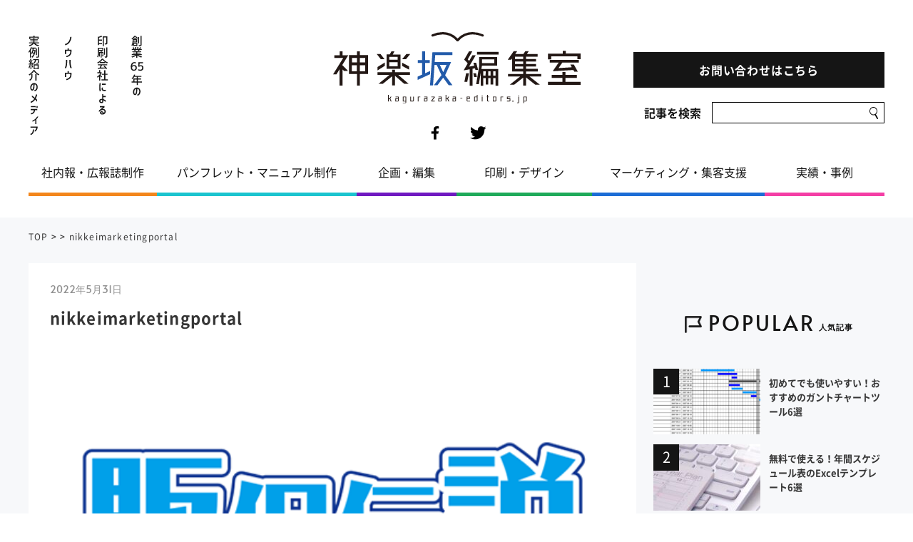

--- FILE ---
content_type: text/html; charset=UTF-8
request_url: https://kagurazaka-editors.jp/ad-medium-price-list/nikkeimarketingportal/
body_size: 10577
content:
<!doctype html>
<html lang="ja">
<head>
<meta charset="utf-8">
<meta name="viewport" content="width=device-width,initial-scale=1.0">
<meta name="format-detection" content="telephone=no">
<!-- Google Tag Manager -->
<script>(function(w,d,s,l,i){w[l]=w[l]||[];w[l].push({'gtm.start':
new Date().getTime(),event:'gtm.js'});var f=d.getElementsByTagName(s)[0],
j=d.createElement(s),dl=l!='dataLayer'?'&l='+l:'';j.async=true;j.src=
'https://www.googletagmanager.com/gtm.js?id='+i+dl;f.parentNode.insertBefore(j,f);
})(window,document,'script','dataLayer','GTM-P2K6CH7');</script>
<!-- End Google Tag Manager -->
<link rel="shortcut icon" href="https://kagurazaka-editors.jp/wp-content/themes/newhansoku/img/favicon.ico">
<link rel="apple-touch-icon" sizes="180x180" href="https://kagurazaka-editors.jp/wp-content/themes/newhansoku/img/apple_touch_icon.png">
<title>nikkeimarketingportal</title>
<!-- CSS -->
<link rel="stylesheet" href="https://use.fontawesome.com/releases/v5.9.0/css/all.css" integrity="sha384-i1LQnF23gykqWXg6jxC2ZbCbUMxyw5gLZY6UiUS98LYV5unm8GWmfkIS6jqJfb4E" crossorigin="anonymous">
<link rel="stylesheet" href="https://kagurazaka-editors.jp/wp-content/themes/newhansoku/css/reset.css">
<link rel="stylesheet" href="https://kagurazaka-editors.jp/wp-content/themes/newhansoku/css/slick.css">
<link rel="stylesheet" href="https://kagurazaka-editors.jp/wp-content/themes/newhansoku/css/slick-theme.css">
<link rel="stylesheet" href="https://kagurazaka-editors.jp/wp-content/themes/newhansoku/css/common.css?d=20200214">
<link rel="stylesheet" href="https://kagurazaka-editors.jp/wp-content/themes/newhansoku/css/index.css?d=20200214">
<link rel='dns-prefetch' href='//ajax.googleapis.com' />
<link rel='dns-prefetch' href='//s.w.org' />
<link rel="alternate" type="application/rss+xml" title="神楽坂編集室 &raquo; フィード" href="https://kagurazaka-editors.jp/feed/" />
<link rel="alternate" type="application/rss+xml" title="神楽坂編集室 &raquo; コメントフィード" href="https://kagurazaka-editors.jp/comments/feed/" />
<link rel="alternate" type="application/rss+xml" title="神楽坂編集室 &raquo; nikkeimarketingportal のコメントのフィード" href="https://kagurazaka-editors.jp/ad-medium-price-list/nikkeimarketingportal/feed/" />
		<script type="text/javascript">
			window._wpemojiSettings = {"baseUrl":"https:\/\/s.w.org\/images\/core\/emoji\/12.0.0-1\/72x72\/","ext":".png","svgUrl":"https:\/\/s.w.org\/images\/core\/emoji\/12.0.0-1\/svg\/","svgExt":".svg","source":{"concatemoji":"https:\/\/kagurazaka-editors.jp\/wp-includes\/js\/wp-emoji-release.min.js?ver=5.3.20"}};
			!function(e,a,t){var n,r,o,i=a.createElement("canvas"),p=i.getContext&&i.getContext("2d");function s(e,t){var a=String.fromCharCode;p.clearRect(0,0,i.width,i.height),p.fillText(a.apply(this,e),0,0);e=i.toDataURL();return p.clearRect(0,0,i.width,i.height),p.fillText(a.apply(this,t),0,0),e===i.toDataURL()}function c(e){var t=a.createElement("script");t.src=e,t.defer=t.type="text/javascript",a.getElementsByTagName("head")[0].appendChild(t)}for(o=Array("flag","emoji"),t.supports={everything:!0,everythingExceptFlag:!0},r=0;r<o.length;r++)t.supports[o[r]]=function(e){if(!p||!p.fillText)return!1;switch(p.textBaseline="top",p.font="600 32px Arial",e){case"flag":return s([127987,65039,8205,9895,65039],[127987,65039,8203,9895,65039])?!1:!s([55356,56826,55356,56819],[55356,56826,8203,55356,56819])&&!s([55356,57332,56128,56423,56128,56418,56128,56421,56128,56430,56128,56423,56128,56447],[55356,57332,8203,56128,56423,8203,56128,56418,8203,56128,56421,8203,56128,56430,8203,56128,56423,8203,56128,56447]);case"emoji":return!s([55357,56424,55356,57342,8205,55358,56605,8205,55357,56424,55356,57340],[55357,56424,55356,57342,8203,55358,56605,8203,55357,56424,55356,57340])}return!1}(o[r]),t.supports.everything=t.supports.everything&&t.supports[o[r]],"flag"!==o[r]&&(t.supports.everythingExceptFlag=t.supports.everythingExceptFlag&&t.supports[o[r]]);t.supports.everythingExceptFlag=t.supports.everythingExceptFlag&&!t.supports.flag,t.DOMReady=!1,t.readyCallback=function(){t.DOMReady=!0},t.supports.everything||(n=function(){t.readyCallback()},a.addEventListener?(a.addEventListener("DOMContentLoaded",n,!1),e.addEventListener("load",n,!1)):(e.attachEvent("onload",n),a.attachEvent("onreadystatechange",function(){"complete"===a.readyState&&t.readyCallback()})),(n=t.source||{}).concatemoji?c(n.concatemoji):n.wpemoji&&n.twemoji&&(c(n.twemoji),c(n.wpemoji)))}(window,document,window._wpemojiSettings);
		</script>
		<style type="text/css">
img.wp-smiley,
img.emoji {
	display: inline !important;
	border: none !important;
	box-shadow: none !important;
	height: 1em !important;
	width: 1em !important;
	margin: 0 .07em !important;
	vertical-align: -0.1em !important;
	background: none !important;
	padding: 0 !important;
}
</style>
	<link rel='stylesheet' id='wp-block-library-css'  href='https://kagurazaka-editors.jp/wp-includes/css/dist/block-library/style.min.css?ver=5.3.20' type='text/css' media='all' />
<link rel='stylesheet' id='contact-form-7-css'  href='https://kagurazaka-editors.jp/wp-content/plugins/contact-form-7/includes/css/styles.css?ver=5.1.6' type='text/css' media='all' />
<style id='contact-form-7-inline-css' type='text/css'>
.wpcf7 .wpcf7-recaptcha iframe {margin-bottom: 0;}.wpcf7 .wpcf7-recaptcha[data-align="center"] > div {margin: 0 auto;}.wpcf7 .wpcf7-recaptcha[data-align="right"] > div {margin: 0 0 0 auto;}
</style>
<link rel='stylesheet' id='contact-form-7-confirm-css'  href='https://kagurazaka-editors.jp/wp-content/plugins/contact-form-7-add-confirm/includes/css/styles.css?ver=5.1' type='text/css' media='all' />
<link rel='stylesheet' id='ez-icomoon-css'  href='https://kagurazaka-editors.jp/wp-content/plugins/easy-table-of-contents/vendor/icomoon/style.min.css?ver=1.7.1' type='text/css' media='all' />
<link rel='stylesheet' id='ez-toc-css'  href='https://kagurazaka-editors.jp/wp-content/plugins/easy-table-of-contents/assets/css/screen.min.css?ver=1.7.1' type='text/css' media='all' />
<style id='ez-toc-inline-css' type='text/css'>
div#ez-toc-container p.ez-toc-title {font-size: 120%;}div#ez-toc-container p.ez-toc-title {font-weight: 500;}div#ez-toc-container ul li {font-size: 95%;}
</style>
<link rel='stylesheet' id='wordpress-popular-posts-css-css'  href='https://kagurazaka-editors.jp/wp-content/plugins/wordpress-popular-posts/assets/css/wpp.css?ver=6.3.4' type='text/css' media='all' />
<script type='text/javascript' src='//ajax.googleapis.com/ajax/libs/jquery/1.11.1/jquery.min.js?ver=5.3.20'></script>
<script type='application/json' id="wpp-json">
{"sampling_active":0,"sampling_rate":100,"ajax_url":"https:\/\/kagurazaka-editors.jp\/wp-json\/wordpress-popular-posts\/v1\/popular-posts","api_url":"https:\/\/kagurazaka-editors.jp\/wp-json\/wordpress-popular-posts","ID":9551,"token":"768e5559b7","lang":0,"debug":0}
</script>
<script type='text/javascript' src='https://kagurazaka-editors.jp/wp-content/plugins/wordpress-popular-posts/assets/js/wpp.min.js?ver=6.3.4'></script>
<link rel='https://api.w.org/' href='https://kagurazaka-editors.jp/wp-json/' />
<link rel="EditURI" type="application/rsd+xml" title="RSD" href="https://kagurazaka-editors.jp/xmlrpc.php?rsd" />
<link rel="wlwmanifest" type="application/wlwmanifest+xml" href="https://kagurazaka-editors.jp/wp-includes/wlwmanifest.xml" /> 
<meta name="generator" content="WordPress 5.3.20" />
<link rel='shortlink' href='https://kagurazaka-editors.jp/?p=9551' />
<link rel="alternate" type="application/json+oembed" href="https://kagurazaka-editors.jp/wp-json/oembed/1.0/embed?url=https%3A%2F%2Fkagurazaka-editors.jp%2Fad-medium-price-list%2Fnikkeimarketingportal%2F" />
<link rel="alternate" type="text/xml+oembed" href="https://kagurazaka-editors.jp/wp-json/oembed/1.0/embed?url=https%3A%2F%2Fkagurazaka-editors.jp%2Fad-medium-price-list%2Fnikkeimarketingportal%2F&#038;format=xml" />
<script src="//www.google.com/recaptcha/api.js"></script>
<script type="text/javascript">
jQuery(function() {
	// reCAPTCHAの挿入
	jQuery( '.mw_wp_form_input button, .mw_wp_form_input input[type="submit"]' ).before( '<div data-callback="syncerRecaptchaCallback" data-sitekey="6Les4N0UAAAAAC9W8EifBbv8GqafToEOhOOWbQTa" class="g-recaptcha"></div>' );
	// [input] Add disabled to input or button
	jQuery( '.mw_wp_form_input button, .mw_wp_form_input input[type="submit"]' ).attr( "disabled", "disabled" );
	// [confirm] Remove disabled
	jQuery( '.mw_wp_form_confirm input, .mw_wp_form_confirm select, .mw_wp_form_confirm textarea, .mw_wp_form_confirm button' ).removeAttr( 'disabled' );
});
// reCAPTCHA Callback
function syncerRecaptchaCallback( code ) {
	if(code != "") {
		jQuery( '.mw_wp_form_input button, .mw_wp_form_input input[type="submit"]' ).removeAttr( 'disabled' );
	}
}
</script>
<style type="text/css">
.g-recaptcha { margin: 20px 0 15px; }.g-recaptcha > div { margin: 0 auto; }</style>
            <style id="wpp-loading-animation-styles">@-webkit-keyframes bgslide{from{background-position-x:0}to{background-position-x:-200%}}@keyframes bgslide{from{background-position-x:0}to{background-position-x:-200%}}.wpp-widget-placeholder,.wpp-widget-block-placeholder,.wpp-shortcode-placeholder{margin:0 auto;width:60px;height:3px;background:#dd3737;background:linear-gradient(90deg,#dd3737 0%,#571313 10%,#dd3737 100%);background-size:200% auto;border-radius:3px;-webkit-animation:bgslide 1s infinite linear;animation:bgslide 1s infinite linear}</style>
            			<script type="text/javascript" >
				window.ga=window.ga||function(){(ga.q=ga.q||[]).push(arguments)};ga.l=+new Date;
				ga('create', 'UA-64799468-1', 'auto');
				// Plugins
				
				ga('send', 'pageview');
			</script>
			<script async src="https://www.google-analytics.com/analytics.js"></script>
			<link rel="icon" href="https://kagurazaka-editors.jp/wp-content/uploads/2020/06/cropped-embed01-32x32.jpg" sizes="32x32" />
<link rel="icon" href="https://kagurazaka-editors.jp/wp-content/uploads/2020/06/cropped-embed01-192x192.jpg" sizes="192x192" />
<link rel="apple-touch-icon-precomposed" href="https://kagurazaka-editors.jp/wp-content/uploads/2020/06/cropped-embed01-180x180.jpg" />
<meta name="msapplication-TileImage" content="https://kagurazaka-editors.jp/wp-content/uploads/2020/06/cropped-embed01-270x270.jpg" />
</head>
<body>
<!-- Google Tag Manager (noscript) -->
<noscript><iframe src="https://www.googletagmanager.com/ns.html?id=GTM-P2K6CH7"
height="0" width="0" style="display:none;visibility:hidden"></iframe></noscript>
<!-- End Google Tag Manager (noscript) -->
<div id="fb-root"></div>
<script async defer crossorigin="anonymous" src="https://connect.facebook.net/ja_JP/sdk.js#xfbml=1&version=v6.0&appId=374319639851027&autoLogAppEvents=1"></script>

<header class="header js-header">
  <nav class="menu sp">
    <button class="menu-toggle js-menu-toggle">
      <span class="menu-toggle-line"></span>
    </button>
    <div class="menu-list">
      <div class="menu-list__inner">
        <div class="logo menu-list-logo">
          <a href="/" class="logo__link menu-list-logo__link">
            <img src="https://kagurazaka-editors.jp/wp-content/themes/newhansoku/img/common/logo.svg" alt="ロゴ：神楽坂編集室 kagurazaka-editors.jp" class="menu-list-logo__img">
          </a>
        </div>
        <ul class="sns menu-list-sns">
          <li class="sns-item sns-item--01 menu-list-sns-item">
            <a href="https://www.facebook.com/kagurazaka.editors/" class="sns-item__link sns-item__link--01 menu-list-sns-item__link" target="_blank">
              <img src="https://kagurazaka-editors.jp/wp-content/themes/newhansoku/img/common/icon_fb.svg" alt="アイコン：フェイスブック" class="sns-item__img sns-item__img--01 menu-list-sns-item__img">
            </a>
          </li>
          <li class="sns-item sns-item--02 menu-list-sns-item">
            <a href="https://twitter.com/kagurazakaedit" class="sns-item__link sns-item__link--02 menu-list-sns-item__link" target="_blank">
              <img src="https://kagurazaka-editors.jp/wp-content/themes/newhansoku/img/common/icon_tw.svg" alt="アイコン：フェイスブック" class="sns-item__img sns-item__img--02 menu-list-sns-item__img">
            </a>
          </li>
        </ul>
        <div class="header__search">
          <form role="search" method="get" class="search-form" action="https://kagurazaka-editors.jp/">
  <label>
    <span class="screen-reader-text">記事を検索</span>
      <input type="search" class="search-field" placeholder="" value="" name="s" />
      <button type="submit" class="search-submit"><img src="https://kagurazaka-editors.jp/wp-content/themes/newhansoku/img/common/icon-search.svg" alt="search"></button>
  </label>
</form>
<!-- <form method="get" id="searchform" action="https://kagurazaka-editors.jp/">
  <label class="hidden" for="s">
      </label>
  <input type="text" value=""  name="s" id="s" placeholder="キーワードから検索する">
  <input type="image" src="https://kagurazaka-editors.jp/wp-content/themes/newhansoku/images/search.png" alt="検索" id="searchsubmit"  value="Search" />
</form> -->
<!-- /stinger --> 
        </div>
        <ul class="menu-list-content">
          <li class="menu-list-content-item">
            <a class="menu-list__link" href="/">
              <span class="menu-list__strong">TOP</span>
              <span class="menu-list__small menu-list__small--01"><img src="https://kagurazaka-editors.jp/wp-content/themes/newhansoku/img/common/menu_txt_01.svg" alt="トップ" class="menu-list__img"></span>
            </a>
          </li>
          <li class="menu-list-content-item">

              <span class="menu-list__strong">CATEGORIES</span>
              <span class="menu-list__small menu-list__small--02"><img src="https://kagurazaka-editors.jp/wp-content/themes/newhansoku/img/common/menu_txt_02.svg" alt="記事カテゴリー" class="menu-list__img"></span>
        
          </li>
	      			<li class="menu-list-content-item"><a href="https://kagurazaka-editors.jp/category/internal-newsletter/" class="menu-list__link"><span class="menu-list__normal">- 社内報・広報誌制作</span></a></li>
						<li class="menu-list-content-item"><a href="https://kagurazaka-editors.jp/category/pamphlet-manual/" class="menu-list__link"><span class="menu-list__normal">- パンフレット・マニュアル制作</span></a></li>
						<li class="menu-list-content-item"><a href="https://kagurazaka-editors.jp/category/edit/" class="menu-list__link"><span class="menu-list__normal">- 企画・編集</span></a></li>
						<li class="menu-list-content-item"><a href="https://kagurazaka-editors.jp/category/print-design/" class="menu-list__link"><span class="menu-list__normal">- 印刷・デザイン</span></a></li>
						<li class="menu-list-content-item"><a href="https://kagurazaka-editors.jp/category/marketing/" class="menu-list__link"><span class="menu-list__normal">- マーケティング・集客支援</span></a></li>
						<li class="menu-list-content-item"><a href="https://kagurazaka-editors.jp/category/case-study/" class="menu-list__link"><span class="menu-list__normal">- 実績・事例</span></a></li>
			        </ul>
        <div class="comment">
          <img src="https://kagurazaka-editors.jp/wp-content/themes/newhansoku/img/common/comment_01_sp.svg" alt="神楽坂編集室を見たとお伝えください" class="comment__img">
        </div>
        <div class="menu-list-btn btn btn--primary">
          <a href="/inquiry/" class="btn__link btn__link--primary btn__link--primary-02">お問い合わせはこちら</a>
        </div>
        <p class="menu-list-phone-num phone-num"><a href="tel:0332678211" class="phone-num__link">TEL 03-3267-8211</a></p>
        <ul class="menu-list-sub corp">
          <li class="menu-list-sub-item corp-item">
            <a href="http://www.d-s-p.jp/" class="menu-list-sub-item__link js-anchor corp__link" target="_blank">
              <span class="menu-list-icon corp-icon corp-icon--01"><img src="https://kagurazaka-editors.jp/wp-content/themes/newhansoku/img/common/logo_02.png" alt="ロゴ：DAIICHI SHIRYO PRINTING" class="menu-list-icon__img"></span>
              <span class="menu-list-sub-item-txt corp-txt">運営会社・第一資料印刷株式会社</span>
              <span class="menu-list-icon corp-icon corp-icon--02"><img src="https://kagurazaka-editors.jp/wp-content/themes/newhansoku/img/common/icon_pdf.svg" alt="" class="menu-list-icon__img"></span>
            </a>
          </li>
        </ul>
      </div>
    </div>
  </nav>
  <div class="menu-overlay"></div>
  <div class="header__inner">
    <ul class="header-main">
      <li class="header-main-item header-main-item--01 phrase">
        <img src="https://kagurazaka-editors.jp/wp-content/themes/newhansoku/img/common/phrase.svg" alt="創業65年の印刷会社によるノウハウ実例紹介のメディア" class="header-main-item__img header-main-item__img--01 pc">
        <img src="https://kagurazaka-editors.jp/wp-content/themes/newhansoku/img/common/phrase_sp.svg" alt="創業65年の印刷会社によるノウハウ実例紹介のメディア" class="header-main-item__img header-main-item__img--01 sp">
      </li>
      <li class="header-main-item header-main-item--02">
        <div class="logo header-main-logo">
          <a href="/" class="logo__link header-main-logo__link">
            <img src="https://kagurazaka-editors.jp/wp-content/themes/newhansoku/img/common/logo.svg" alt="ロゴ：神楽坂編集室 kagurazaka-editors.jp" class="header-main-logo__img">
          </a>
        </div>
        <ul class="sns header-main-sns pc">
          <li class="sns-item sns-item--01 header-main-sns-item">
            <a href="https://www.facebook.com/kagurazaka.editors/" class="sns-item__link sns-item__link--01 header-main-sns-item__link" target="_blank">
              <img src="https://kagurazaka-editors.jp/wp-content/themes/newhansoku/img/common/icon_fb.svg" alt="アイコン：フェイスブック" class="sns-item__img sns-item__img--01 header-main-sns-item__img">
            </a>
          </li>
          <li class="sns-item sns-item--02 header-main-sns-item">
            <a href="https://twitter.com/kagurazakaedit" class="sns-item__link sns-item__link--02 header-main-sns-item__link" target="_blank">
              <img src="https://kagurazaka-editors.jp/wp-content/themes/newhansoku/img/common/icon_tw.svg" alt="アイコン：フェイスブック" class="sns-item__img sns-item__img--02 header-main-sns-item__img">
            </a>
          </li>
        </ul>
      </li>
      <li class="header-main-item header-main-item--03 pc">
        <div class="phone-btn btn btn--primary">
			 <a href="/inquiry/" class="phone-txt__link btn__link btn__link--primary btn__link--primary-01">お問い合わせはこちら</a>
        </div>
        <div class="header__search">
        <form role="search" method="get" class="search-form" action="https://kagurazaka-editors.jp/">
  <label>
    <span class="screen-reader-text">記事を検索</span>
      <input type="search" class="search-field" placeholder="" value="" name="s" />
      <button type="submit" class="search-submit"><img src="https://kagurazaka-editors.jp/wp-content/themes/newhansoku/img/common/icon-search.svg" alt="search"></button>
  </label>
</form>
<!-- <form method="get" id="searchform" action="https://kagurazaka-editors.jp/">
  <label class="hidden" for="s">
      </label>
  <input type="text" value=""  name="s" id="s" placeholder="キーワードから検索する">
  <input type="image" src="https://kagurazaka-editors.jp/wp-content/themes/newhansoku/images/search.png" alt="検索" id="searchsubmit"  value="Search" />
</form> -->
<!-- /stinger --> 
        </div>
      </li>
    </ul>
    <ul class="header-sub pc">
      		<li class="header-sub-item header-sub-item--internal-newsletter"><a href="https://kagurazaka-editors.jp/category/internal-newsletter/" class="header-sub-item__link header-sub-item__link--internal-newsletter">社内報・広報誌制作</a></li>
				<li class="header-sub-item header-sub-item--pamphlet-manual"><a href="https://kagurazaka-editors.jp/category/pamphlet-manual/" class="header-sub-item__link header-sub-item__link--pamphlet-manual">パンフレット・マニュアル制作</a></li>
				<li class="header-sub-item header-sub-item--edit"><a href="https://kagurazaka-editors.jp/category/edit/" class="header-sub-item__link header-sub-item__link--edit">企画・編集</a></li>
				<li class="header-sub-item header-sub-item--print-design"><a href="https://kagurazaka-editors.jp/category/print-design/" class="header-sub-item__link header-sub-item__link--print-design">印刷・デザイン</a></li>
				<li class="header-sub-item header-sub-item--marketing"><a href="https://kagurazaka-editors.jp/category/marketing/" class="header-sub-item__link header-sub-item__link--marketing">マーケティング・集客支援</a></li>
				<li class="header-sub-item header-sub-item--case-study"><a href="https://kagurazaka-editors.jp/category/case-study/" class="header-sub-item__link header-sub-item__link--case-study">実績・事例</a></li>
		    </ul>
  </div>
  <nav class="header-sticky js-sticky">
    <div class="header-sticky__inner">
      <div class="logo header-sticky-logo">
        <a href="/" class="logo__link header-sticky-logo__link">
          <img src="https://kagurazaka-editors.jp/wp-content/themes/newhansoku/img/common/logo.svg" alt="ロゴ：神楽坂編集室 kagurazaka-editors.jp" class="header-sticky-logo__img">
        </a>
      </div>
      <ul class="header-sticky-sub header-sub pc">
        		<li class="header-sticky-sub-item header-sub-item header-sub-item--internal-newsletter"><a href="https://kagurazaka-editors.jp/category/internal-newsletter/" class="header-sticky-sub-item__link header-sub-item__link header-sub-item__link--internal-newsletter">社内報・広報誌制作</a></li>
				<li class="header-sticky-sub-item header-sub-item header-sub-item--pamphlet-manual"><a href="https://kagurazaka-editors.jp/category/pamphlet-manual/" class="header-sticky-sub-item__link header-sub-item__link header-sub-item__link--pamphlet-manual">パンフレット・マニュアル制作</a></li>
				<li class="header-sticky-sub-item header-sub-item header-sub-item--edit"><a href="https://kagurazaka-editors.jp/category/edit/" class="header-sticky-sub-item__link header-sub-item__link header-sub-item__link--edit">企画・編集</a></li>
				<li class="header-sticky-sub-item header-sub-item header-sub-item--print-design"><a href="https://kagurazaka-editors.jp/category/print-design/" class="header-sticky-sub-item__link header-sub-item__link header-sub-item__link--print-design">印刷・デザイン</a></li>
				<li class="header-sticky-sub-item header-sub-item header-sub-item--marketing"><a href="https://kagurazaka-editors.jp/category/marketing/" class="header-sticky-sub-item__link header-sub-item__link header-sub-item__link--marketing">マーケティング・集客支援</a></li>
				<li class="header-sticky-sub-item header-sub-item header-sub-item--case-study"><a href="https://kagurazaka-editors.jp/category/case-study/" class="header-sticky-sub-item__link header-sub-item__link header-sub-item__link--case-study">実績・事例</a></li>
		      </ul>
      <div class="header-sticky-cv pc">
        <!-- <div class="header-sticky-comment comment">
          <img src="https://kagurazaka-editors.jp/wp-content/themes/newhansoku/img/common/comment_01_sp.svg" alt="神楽坂編集室を見たとお伝えください" class="comment__img">
        </div>
        <div class="header-sticky-phone phone">
          <div class="header-sticky-phone-btn phone-btn btn btn--primary">
            <a href="/inquiry/" class="header-sticky-phone-btn__link phone-txt__link btn__link btn__link--primary btn__link--primary-01">
              <img src="https://kagurazaka-editors.jp/wp-content/themes/newhansoku/img/common/cv_txt_01.svg" alt="お問い合わせはこちら" class="header-sticky-phone__img">
            </a>
          </div>
          <p class="header-sticky-phone-num phone-num">
            <img src="https://kagurazaka-editors.jp/wp-content/themes/newhansoku/img/common/cv_txt_02.svg" alt="TEL 03-3267-8211" class="header-sticky-phone__img">
          </p>
        </div> -->
        <div class="header__search-fixed">
          <form role="search" method="get" class="search-form" action="https://kagurazaka-editors.jp/">
  <label>
    <span class="screen-reader-text">記事を検索</span>
      <input type="search" class="search-field" placeholder="" value="" name="s" />
      <button type="submit" class="search-submit"><img src="https://kagurazaka-editors.jp/wp-content/themes/newhansoku/img/common/icon-search.svg" alt="search"></button>
  </label>
</form>
<!-- <form method="get" id="searchform" action="https://kagurazaka-editors.jp/">
  <label class="hidden" for="s">
      </label>
  <input type="text" value=""  name="s" id="s" placeholder="キーワードから検索する">
  <input type="image" src="https://kagurazaka-editors.jp/wp-content/themes/newhansoku/images/search.png" alt="検索" id="searchsubmit"  value="Search" />
</form> -->
<!-- /stinger --> 
        </div>
      </div>
    </div>
  </nav>
</header><main class="main">

  <div class="breadcrumbs">
    <span><a href="/">TOP</a></span> &gt; <span><a href="/category/"></a></span> &gt; <span>nikkeimarketingportal</span>
  </div>
  <div class="grid grid--02">
    <div class="grid-main">
      <section class="sect sect--07">
        <div class="sect__inner">
          <article class="detail">
            <p class="date date--style2">2022年5月31日</p>
                        <h1 class="sect-ttl-02">nikkeimarketingportal</h1>
            <figure class="eyecatch">
              <span class="eyecatch__inner">
                              <img src="https://kagurazaka-editors.jp/wp-content/themes/newhansoku/img/common/no-image_640.png" alt="no image" title="no image" class="eyecatch__img fit">
                            </span>
            </figure>
            <!-- WYSIWYGエディタ -->
            <div class="free">
              <p></p>
              <p class="attachment"><a href='https://kagurazaka-editors.jp/wp-content/uploads/2015/12/nikkeimarketingportal.jpg'><img width="300" height="128" src="https://kagurazaka-editors.jp/wp-content/uploads/2015/12/nikkeimarketingportal-300x128.jpg" class="attachment-medium size-medium" alt="" srcset="https://kagurazaka-editors.jp/wp-content/uploads/2015/12/nikkeimarketingportal-300x128.jpg 300w, https://kagurazaka-editors.jp/wp-content/uploads/2015/12/nikkeimarketingportal-1024x435.jpg 1024w, https://kagurazaka-editors.jp/wp-content/uploads/2015/12/nikkeimarketingportal-768x326.jpg 768w, https://kagurazaka-editors.jp/wp-content/uploads/2015/12/nikkeimarketingportal-1536x653.jpg 1536w, https://kagurazaka-editors.jp/wp-content/uploads/2015/12/nikkeimarketingportal.jpg 1887w" sizes="(max-width: 300px) 100vw, 300px" /></a></p>
            </div>
                                                <aside class="detail-tag-area">
              <p class="detail-tag-area-ttl"><i class="fas fa-tag icon-02"></i>タグ一覧</p>
              <div class="detail-tag tag">
                            </div>
            </aside>
            <aside class="detail-sns">
              <div class="detail-sns-btn fb-share-button"><a target="_blank" href="https://www.facebook.com/sharer/sharer.php?u=https://kagurazaka-editors.jp/ad-medium-price-list/nikkeimarketingportal/" class="detail-sns-btn-link detail-sns-btn-link--fb"><i class="detail-sns-btn-icon fab fa-facebook-square icon-02"></i>シェア</a></div>
              <div class="detail-sns-btn">
                <a href="https://twitter.com/share?url=https://kagurazaka-editors.jp/ad-medium-price-list/nikkeimarketingportal/" class="detail-sns-btn-link detail-sns-btn-link--twi" target="_blank"><i class="detail-sns-btn-icon fab fa-twitter icon-02"></i>ツイート</a>
              </div>
              <div class="detail-sns-btn">
                <a href="http://b.hatena.ne.jp/entry/https://kagurazaka-editors.jp/ad-medium-price-list/nikkeimarketingportal/" data-hatena-bookmark-title="https://kagurazaka-editors.jp/ad-medium-price-list/nikkeimarketingportal/" data-hatena-bookmark-layout="simple" title="このエントリーをはてなブックマークに追加" class="detail-sns-btn-link detail-sns-btn-link--hatebu" target="_blank"><span class="detail-sns-btn-icon detail-sns-btn-icon--hatena icon-02">B!</span>はてブ</a>
              </div>
            </aside>
                      </article>
        </div>
      </section>
      <section class="sect sect--06">
        <div class="sect__inner">
          <h2 class="sect-ttl sect-ttl--01">
            <img src="https://kagurazaka-editors.jp/wp-content/themes/newhansoku/img/common/icon_comment.png" alt="アイコン：吹き出し" class="sect-ttl-icon">
            <span class="sect-ttl-txt sect-ttl-txt--strong">RELATION</span>
            <span class="sect-ttl-txt sect-ttl-txt--small">関連記事</span>
          </h2>
          <ul class="card">
                      <li class="card-item card-item--style1">
              <figure class="card-item-picture card-item-picture--style1">
                <a href="https://kagurazaka-editors.jp/gantt-chart/" class="card-item__link">
                  <span class="card-item-picture__inner">
                                      <img width="1024" height="626" src="https://kagurazaka-editors.jp/wp-content/uploads/2020/09/1024px-Gantt_it.png" class="card-item-picture__img fit wp-post-image" alt="ガントチャートツール" srcset="https://kagurazaka-editors.jp/wp-content/uploads/2020/09/1024px-Gantt_it.png 1024w, https://kagurazaka-editors.jp/wp-content/uploads/2020/09/1024px-Gantt_it-300x183.png 300w, https://kagurazaka-editors.jp/wp-content/uploads/2020/09/1024px-Gantt_it-768x470.png 768w" sizes="(max-width: 1024px) 100vw, 1024px" />                                      </span>
                </a>
              </figure>
              <div class="card-item-desc card-item-desc--style1">
                <p class="date card-date">2026年1月14日</p>
                                <div class="cate">
                                  </div>
                                <p class="card-ttl card-ttl--style1"><a href="https://kagurazaka-editors.jp/gantt-chart/" >
                  <a href="https://kagurazaka-editors.jp/gantt-chart/">
                初めてでも使いやすい！おすすめのガントチャートツール6選</a>
                </p>
                <div class="tag pc">
                <a href="https://kagurazaka-editors.jp/tag/%e3%82%ac%e3%83%b3%e3%83%88%e3%83%81%e3%83%a3%e3%83%bc%e3%83%88/"><span class="tag-item">#ガントチャート</span></a><a href="https://kagurazaka-editors.jp/tag/%e3%82%b9%e3%82%b1%e3%82%b8%e3%83%a5%e3%83%bc%e3%83%ab%e8%a1%a8/"><span class="tag-item">#スケジュール表</span></a><a href="https://kagurazaka-editors.jp/tag/%e3%83%97%e3%83%ad%e3%82%b8%e3%82%a7%e3%82%af%e3%83%88%e7%ae%a1%e7%90%86/"><span class="tag-item">#プロジェクト管理</span></a><a href="https://kagurazaka-editors.jp/tag/%e9%80%b2%e8%a1%8c%e7%ae%a1%e7%90%86/"><span class="tag-item">#進行管理</span></a>                </div>
              </div>
            </li>

                      <li class="card-item card-item--style1">
              <figure class="card-item-picture card-item-picture--style1">
                <a href="https://kagurazaka-editors.jp/annual-schedule/" class="card-item__link">
                  <span class="card-item-picture__inner">
                                      <img width="1920" height="1277" src="https://kagurazaka-editors.jp/wp-content/uploads/2022/12/23500870_m.jpg" class="card-item-picture__img fit wp-post-image" alt="" srcset="https://kagurazaka-editors.jp/wp-content/uploads/2022/12/23500870_m.jpg 1920w, https://kagurazaka-editors.jp/wp-content/uploads/2022/12/23500870_m-300x200.jpg 300w, https://kagurazaka-editors.jp/wp-content/uploads/2022/12/23500870_m-1024x681.jpg 1024w, https://kagurazaka-editors.jp/wp-content/uploads/2022/12/23500870_m-768x511.jpg 768w, https://kagurazaka-editors.jp/wp-content/uploads/2022/12/23500870_m-1536x1022.jpg 1536w" sizes="(max-width: 1920px) 100vw, 1920px" />                                      </span>
                </a>
              </figure>
              <div class="card-item-desc card-item-desc--style1">
                <p class="date card-date">2026年1月8日</p>
                                <div class="cate">
                                  </div>
                                <p class="card-ttl card-ttl--style1"><a href="https://kagurazaka-editors.jp/annual-schedule/" >
                  <a href="https://kagurazaka-editors.jp/annual-schedule/">
                無料で使える！年間スケジュール表のExcelテンプレート6選</a>
                </p>
                <div class="tag pc">
                <a href="https://kagurazaka-editors.jp/tag/excel/"><span class="tag-item">#EXCEL</span></a><a href="https://kagurazaka-editors.jp/tag/%e3%82%ac%e3%83%b3%e3%83%88%e3%83%81%e3%83%a3%e3%83%bc%e3%83%88/"><span class="tag-item">#ガントチャート</span></a><a href="https://kagurazaka-editors.jp/tag/%e3%82%b9%e3%82%b1%e3%82%b8%e3%83%a5%e3%83%bc%e3%83%ab/"><span class="tag-item">#スケジュール</span></a><a href="https://kagurazaka-editors.jp/tag/%e3%82%b9%e3%82%b1%e3%82%b8%e3%83%a5%e3%83%bc%e3%83%ab%e8%a1%a8/"><span class="tag-item">#スケジュール表</span></a><a href="https://kagurazaka-editors.jp/tag/%e3%83%86%e3%83%b3%e3%83%97%e3%83%ac%e3%83%bc%e3%83%88/"><span class="tag-item">#テンプレート</span></a><a href="https://kagurazaka-editors.jp/tag/%e3%83%97%e3%83%ad%e3%82%b8%e3%82%a7%e3%82%af%e3%83%88%e7%ae%a1%e7%90%86/"><span class="tag-item">#プロジェクト管理</span></a><a href="https://kagurazaka-editors.jp/tag/%e5%b7%a5%e7%a8%8b%e8%a1%a8/"><span class="tag-item">#工程表</span></a><a href="https://kagurazaka-editors.jp/tag/%e9%80%b2%e8%a1%8c%e7%ae%a1%e7%90%86/"><span class="tag-item">#進行管理</span></a>                </div>
              </div>
            </li>

                      <li class="card-item card-item--style1">
              <figure class="card-item-picture card-item-picture--style1">
                <a href="https://kagurazaka-editors.jp/manual-merit-and-demerit/" class="card-item__link">
                  <span class="card-item-picture__inner">
                                      <img width="1280" height="720" src="https://kagurazaka-editors.jp/wp-content/uploads/2022/11/b84f81f5472f4a3c1e1fed8846b22c4f.jpg" class="card-item-picture__img fit wp-post-image" alt="" srcset="https://kagurazaka-editors.jp/wp-content/uploads/2022/11/b84f81f5472f4a3c1e1fed8846b22c4f.jpg 1280w, https://kagurazaka-editors.jp/wp-content/uploads/2022/11/b84f81f5472f4a3c1e1fed8846b22c4f-300x169.jpg 300w, https://kagurazaka-editors.jp/wp-content/uploads/2022/11/b84f81f5472f4a3c1e1fed8846b22c4f-1024x576.jpg 1024w, https://kagurazaka-editors.jp/wp-content/uploads/2022/11/b84f81f5472f4a3c1e1fed8846b22c4f-768x432.jpg 768w" sizes="(max-width: 1280px) 100vw, 1280px" />                                      </span>
                </a>
              </figure>
              <div class="card-item-desc card-item-desc--style1">
                <p class="date card-date">2025年12月19日</p>
                                <div class="cate">
                                  </div>
                                <p class="card-ttl card-ttl--style1"><a href="https://kagurazaka-editors.jp/manual-merit-and-demerit/" >
                  <a href="https://kagurazaka-editors.jp/manual-merit-and-demerit/">
                紙？データ？動画？マニュアルの形式別のメリット・デメリット</a>
                </p>
                <div class="tag pc">
                <a href="https://kagurazaka-editors.jp/tag/%e3%83%9e%e3%83%8b%e3%83%a5%e3%82%a2%e3%83%ab/"><span class="tag-item">#マニュアル</span></a><a href="https://kagurazaka-editors.jp/tag/%e3%83%9e%e3%83%8b%e3%83%a5%e3%82%a2%e3%83%ab%e4%bd%9c%e6%88%90/"><span class="tag-item">#マニュアル作成</span></a>                </div>
              </div>
            </li>

                      <li class="card-item card-item--style1">
              <figure class="card-item-picture card-item-picture--style1">
                <a href="https://kagurazaka-editors.jp/examples-of-seasonal-greeting/" class="card-item__link">
                  <span class="card-item-picture__inner">
                                      <img width="640" height="320" src="https://kagurazaka-editors.jp/wp-content/uploads/2016/08/seasons-158601_640.png" class="card-item-picture__img fit wp-post-image" alt="" srcset="https://kagurazaka-editors.jp/wp-content/uploads/2016/08/seasons-158601_640.png 640w, https://kagurazaka-editors.jp/wp-content/uploads/2016/08/seasons-158601_640-300x150.png 300w" sizes="(max-width: 640px) 100vw, 640px" />                                      </span>
                </a>
              </figure>
              <div class="card-item-desc card-item-desc--style1">
                <p class="date card-date">2025年12月18日</p>
                                <div class="cate">
                                  </div>
                                <p class="card-ttl card-ttl--style1"><a href="https://kagurazaka-editors.jp/examples-of-seasonal-greeting/" >
                  <a href="https://kagurazaka-editors.jp/examples-of-seasonal-greeting/">
                【例文あり】月別の時候の挨拶一覧と使い方</a>
                </p>
                <div class="tag pc">
                <a href="https://kagurazaka-editors.jp/tag/%e5%ad%a3%e7%af%80%e3%81%ae%e6%8c%a8%e6%8b%b6/"><span class="tag-item">#季節の挨拶</span></a><a href="https://kagurazaka-editors.jp/tag/%e6%99%82%e5%80%99%e3%81%ae%e6%8c%a8%e6%8b%b6/"><span class="tag-item">#時候の挨拶</span></a>                </div>
              </div>
            </li>

                              </ul>
        </div>
      </section>
    </div>
    <div class="grid-sub">
    <section class="sect sect--02 grid-sub-item grid-sub-item--01">
      <div class="sect__inner-02">
        <h2 class="sect-ttl">
          <img src="https://kagurazaka-editors.jp/wp-content/themes/newhansoku/img/common/icon_flag.png" alt="アイコン：旗" class="sect-ttl-icon">
          <span class="sect-ttl-txt sect-ttl-txt--strong">POPULAR</span>
          <span class="sect-ttl-txt sect-ttl-txt--small">人気記事</span>
        </h2>
        <ul class="card card--style1">

          

          <a href="https://kagurazaka-editors.jp/gantt-chart/" class="card-item__link">
            <li class="card-item card-item--style2">
              <figure class="card-item-picture card-item-picture--style2">
                <span class="card-item-picture__inner">
                        <img width="150" height="150" src="https://kagurazaka-editors.jp/wp-content/uploads/2020/09/1024px-Gantt_it-150x150.png" class="card-item-picture__img fit wp-post-image" alt="ガントチャートツール" srcset="https://kagurazaka-editors.jp/wp-content/uploads/2020/09/1024px-Gantt_it-150x150.png 150w, https://kagurazaka-editors.jp/wp-content/uploads/2020/09/1024px-Gantt_it-100x100.png 100w" sizes="(max-width: 150px) 100vw, 150px" />                              </span>
                <span class="card-num">1</span>
              </figure>
              <div class="card-item-desc card-item-desc--style2">
                <p class="card-ttl card-ttl--style2">初めてでも使いやすい！おすすめのガントチャートツール6選</p>
              </div>
            </li>
          </a>
    

          <a href="https://kagurazaka-editors.jp/annual-schedule/" class="card-item__link">
            <li class="card-item card-item--style2">
              <figure class="card-item-picture card-item-picture--style2">
                <span class="card-item-picture__inner">
                        <img width="150" height="150" src="https://kagurazaka-editors.jp/wp-content/uploads/2022/12/23500870_m-150x150.jpg" class="card-item-picture__img fit wp-post-image" alt="" srcset="https://kagurazaka-editors.jp/wp-content/uploads/2022/12/23500870_m-150x150.jpg 150w, https://kagurazaka-editors.jp/wp-content/uploads/2022/12/23500870_m-100x100.jpg 100w" sizes="(max-width: 150px) 100vw, 150px" />                              </span>
                <span class="card-num">2</span>
              </figure>
              <div class="card-item-desc card-item-desc--style2">
                <p class="card-ttl card-ttl--style2">無料で使える！年間スケジュール表のExcelテンプレート6選</p>
              </div>
            </li>
          </a>
    

          <a href="https://kagurazaka-editors.jp/manual-merit-and-demerit/" class="card-item__link">
            <li class="card-item card-item--style2">
              <figure class="card-item-picture card-item-picture--style2">
                <span class="card-item-picture__inner">
                        <img width="150" height="150" src="https://kagurazaka-editors.jp/wp-content/uploads/2022/11/b84f81f5472f4a3c1e1fed8846b22c4f-150x150.jpg" class="card-item-picture__img fit wp-post-image" alt="" srcset="https://kagurazaka-editors.jp/wp-content/uploads/2022/11/b84f81f5472f4a3c1e1fed8846b22c4f-150x150.jpg 150w, https://kagurazaka-editors.jp/wp-content/uploads/2022/11/b84f81f5472f4a3c1e1fed8846b22c4f-100x100.jpg 100w" sizes="(max-width: 150px) 100vw, 150px" />                              </span>
                <span class="card-num">3</span>
              </figure>
              <div class="card-item-desc card-item-desc--style2">
                <p class="card-ttl card-ttl--style2">紙？データ？動画？マニュアルの形式別のメリット・デメリット</p>
              </div>
            </li>
          </a>
    

          <a href="https://kagurazaka-editors.jp/examples-of-seasonal-greeting/" class="card-item__link">
            <li class="card-item card-item--style2">
              <figure class="card-item-picture card-item-picture--style2">
                <span class="card-item-picture__inner">
                        <img width="150" height="150" src="https://kagurazaka-editors.jp/wp-content/uploads/2016/08/seasons-158601_640-150x150.png" class="card-item-picture__img fit wp-post-image" alt="" srcset="https://kagurazaka-editors.jp/wp-content/uploads/2016/08/seasons-158601_640-150x150.png 150w, https://kagurazaka-editors.jp/wp-content/uploads/2016/08/seasons-158601_640-100x100.png 100w" sizes="(max-width: 150px) 100vw, 150px" />                              </span>
                <span class="card-num">4</span>
              </figure>
              <div class="card-item-desc card-item-desc--style2">
                <p class="card-ttl card-ttl--style2">【例文あり】月別の時候の挨拶一覧と使い方</p>
              </div>
            </li>
          </a>
    

          <a href="https://kagurazaka-editors.jp/japanese-english-translation/" class="card-item__link">
            <li class="card-item card-item--style2">
              <figure class="card-item-picture card-item-picture--style2">
                <span class="card-item-picture__inner">
                        <img width="150" height="150" src="https://kagurazaka-editors.jp/wp-content/uploads/2023/11/6b151f3a4ff08c77b628d288f4568985-150x150.jpg" class="card-item-picture__img fit wp-post-image" alt="" srcset="https://kagurazaka-editors.jp/wp-content/uploads/2023/11/6b151f3a4ff08c77b628d288f4568985-150x150.jpg 150w, https://kagurazaka-editors.jp/wp-content/uploads/2023/11/6b151f3a4ff08c77b628d288f4568985-100x100.jpg 100w" sizes="(max-width: 150px) 100vw, 150px" />                              </span>
                <span class="card-num">5</span>
              </figure>
              <div class="card-item-desc card-item-desc--style2">
                <p class="card-ttl card-ttl--style2">機械翻訳の精度を上げるには？賢く英訳する19のポイント</p>
              </div>
            </li>
          </a>
            </ul>
      </div>
    </section>
	<section class="pc">
      <div class="sect__inner-02">
        <h2 class="sect-ttl">
          <img src="https://kagurazaka-editors.jp/wp-content/themes/newhansoku/img/common/icon_bell.png" alt="アイコン：鈴" class="sect-ttl-icon">
          <span class="sect-ttl-txt sect-ttl-txt--strong">SERVICE</span>
          <span class="sect-ttl-txt sect-ttl-txt--small">関連サービス</span>
        </h2>
        <ul class="service">
          <li class="service-item">
            <a href="https://www.edit-partners.jp/" class="service-item__link" target="_blank">
				<img src="https://kagurazaka-editors.jp/wp-content/themes/newhansoku/img/common/banner_service_ep2.jpg" alt="広報誌・機関誌の編集業務委託サービス">
            </a>
          </li>
          <li class="service-item">
            <a href="https://www.manual-seisaku.com/" class="service-item__link" target="_blank">
				<img src="https://kagurazaka-editors.jp/wp-content/themes/newhansoku/img/common/banner_service_manual.png" alt="マニュアル作成や取扱説明書の作成ならマニュアル制作.com">
            </a>
          </li>
			<li class="service-item">
            <a href="https://www.kikanshinet.jp/" class="service-item__link" target="_blank">
				<img src="https://kagurazaka-editors.jp/wp-content/themes/newhansoku/img/common/banner_service_kikanshi.png" alt="機関誌・広報誌・学会誌・学術誌をお探しならキカンシネット">
            </a>
          </li>
          <li class="service-item">
            <a href="https://mangaka.co.jp/" class="service-item__link" target="_blank">
				<img src="https://kagurazaka-editors.jp/wp-content/themes/newhansoku/img/common/banner_service_manga.jpg" alt="オリジナル漫画制作なら漫画化伝説">
            </a>
          </li>	
        </ul>
      </div>
    </section>  
  </div>

<aside class="social js-social">
  <ul class="social__inner">
    <li class="social-item social-item--01">
      <a href="https://www.facebook.com/sharer/sharer.php?u=https://kagurazaka-editors.jp/ad-medium-price-list/nikkeimarketingportal/" class="social-item__link" target="_blank"><img src="https://kagurazaka-editors.jp/wp-content/themes/newhansoku/img/common/btn_fb.png" alt="ボタン：フェイスブック" class="social-item__img"></a>
    </li>
    <li class="social-item social-item--02">
      <a href="https://twitter.com/intent/tweet?url=https://kagurazaka-editors.jp/ad-medium-price-list/nikkeimarketingportal/" class="social-item__link" target="_blank"><img src="https://kagurazaka-editors.jp/wp-content/themes/newhansoku/img/common/btn_tw.png" alt="ボタン：ツイッター" class="social-item__img"></a>
    </li>
    <li class="social-item social-item--03">
      <a href="http://b.hatena.ne.jp/entry/https://kagurazaka-editors.jp/ad-medium-price-list/nikkeimarketingportal/" data-hatena-bookmark-title="https://kagurazaka-editors.jp/ad-medium-price-list/nikkeimarketingportal/" data-hatena-bookmark-layout="simple" title="このエントリーをはてなブックマークに追加" class="social-item__link" target="_blank"><img src="https://kagurazaka-editors.jp/wp-content/themes/newhansoku/img/common/btn_hatena.png" alt="ボタン：フェイスブック" class="social-item__img"></a>
    </li>
  </ul>
</aside>
<div class="page-top js-page-top">
  <a class="page-top-link" href="javascript:void(0);"><i class="fas fa-angle-up page-top-icon"></i></a>
</div>
</main>

<!--footer-->
<footer class="footer">
  <div class="footer__inner">
    <div class="footer-main">
      <div class="logo footer-logo">
        <a href="/" class="logo__link footer-logo__link">
          <img src="https://kagurazaka-editors.jp/wp-content/themes/newhansoku/img/common/logo.svg" alt="ロゴ：神楽坂編集室 kagurazaka-editors.jp" class="footer-logo__img">
        </a>
      </div>
      <ul class="sns footer-sns">
        <li class="sns-item sns-item--01 footer-sns-item">
          <a href="https://www.facebook.com/hansoku.legend" class="sns-item__link sns-item__link--01 footer-sns-item__link" target="_blank">
            <img src="https://kagurazaka-editors.jp/wp-content/themes/newhansoku/img/common/icon_fb.svg" alt="アイコン：フェイスブック" class="sns-item__img sns-item__img--01 footer-sns-item__img">
          </a>
        </li>
        <li class="sns-item sns-item--02 footer-sns-item">
          <a href="https://twitter.com/hansoku_legend" class="sns-item__link sns-item__link--02 footer-sns-item__link" target="_blank">
            <img src="https://kagurazaka-editors.jp/wp-content/themes/newhansoku/img/common/icon_tw.svg" alt="アイコン：フェイスブック" class="sns-item__img sns-item__img--02 footer-sns-item__img">
          </a>
        </li>
      </ul>
    </div>
    <div class="footer-sub">
      <div class="footer-menu pc">
        <div class="footer-menu-box footer-menu-box--01">
          <p class="footer-menu-ttl">神楽坂編集室</p>
          <ul class="footer-menu-list">
                      <li class="footer-menu-list-item"><a href="https://kagurazaka-editors.jp/category/internal-newsletter/" class="footer-menu-list-item__link">- 社内報・広報誌制作</a></li>
			  
                      <li class="footer-menu-list-item"><a href="https://kagurazaka-editors.jp/category/pamphlet-manual/" class="footer-menu-list-item__link">- パンフレット・マニュアル制作</a></li>
			  
                      <li class="footer-menu-list-item"><a href="https://kagurazaka-editors.jp/category/edit/" class="footer-menu-list-item__link">- 企画・編集</a></li>
			  
                      <li class="footer-menu-list-item"><a href="https://kagurazaka-editors.jp/category/print-design/" class="footer-menu-list-item__link">- 印刷・デザイン</a></li>
			  
                      <li class="footer-menu-list-item"><a href="https://kagurazaka-editors.jp/category/marketing/" class="footer-menu-list-item__link">- マーケティング・集客支援</a></li>
			  
                      <li class="footer-menu-list-item"><a href="https://kagurazaka-editors.jp/category/case-study/" class="footer-menu-list-item__link">- 実績・事例</a></li>
			  
          			  <li  class="footer-menu-list-item">- <a href="http://www.d-s-p.jp/guide/privacy.html" target="_blank" class="footer-menu-list-item__link">個人情報保護方針</a></li>
			  <li  class="footer-menu-list-item">- <a href="http://www.d-s-p.jp/guide/kaiji.html" target="_blank" class="footer-menu-list-item__link">個人情報の開示等の要望に関する手続き</a></li>
          </ul>
        </div>
        <div class="footer-menu-box footer-menu-box--02">
          <p class="footer-menu-ttl">関連サービス</p>
          <ul class="footer-menu-list">
			<li class="footer-menu-list-item">
				<a href="https://www.edit-partners.jp/" class="footer-menu-list-item__link" target="_blank">- 編集業務委託サービス<i class="far fa-clone icon-01"></i></a>
            </li>
			<li class="footer-menu-list-item">
              <a href="http://www.manual-seisaku.com/" class="footer-menu-list-item__link" target="_blank">- マニュアル制作<i class="far fa-clone icon-01"></i></a>
            </li>
            <li class="footer-menu-list-item">
              <a href="https://mangaka.co.jp/" class="footer-menu-list-item__link" target="_blank">- マンガ作成サービス<i class="far fa-clone icon-01"></i></a>
            </li>
			<li class="footer-menu-list-item">
				<a href="https://www.kikanshinet.jp/" class="footer-menu-list-item__link" target="_blank">- 機関誌専門ポータルサイト<i class="far fa-clone icon-01"></i></a>
            </li>
          </ul>
        </div>
      </div>
      <div class="footer-cv">
        <div class="footer-cv-item corp-item">
          <a href="http://www.d-s-p.jp/" class="footer-cv-item__link js-anchor corp__link" target="_blank">
            <span class="footer-cv-icon corp-icon corp-icon--01"><img src="https://kagurazaka-editors.jp/wp-content/themes/newhansoku/img/common/logo_02.png" alt="ロゴ：DAIICHI SHIRYO PRINTING" class="footer-cv-icon__img"></span>
            <span class="footer-cv-item-txt corp-txt">運営会社・第一資料印刷株式会社</span>
          </a>
          <p class="footer-cv-desc">神楽坂にある創業65年の印刷会社です。印刷を軸にして企画<br class="pc">デザイン、広告等々...企画編集にまつわる情報を発信していきます。</p>
        </div>
        <div class="footer-cv-phone phone">
          <div class="phone-btn btn btn--primary">
            <a href="/inquiry/" class="phone-txt__link btn__link btn__link--primary btn__link--primary-01">お問い合わせはこちら</a>
          </div>
        </div>
      </div>
    </div>
  </div>
  <p class="copy">&copy; 2026  DAIICHI SHIRYO PRINTING CO.,LTD</p>
</footer>

<!-- JS -->
<script src="https://code.jquery.com/jquery-3.2.1.min.js"></script> 
<script src="https://kagurazaka-editors.jp/wp-content/themes/newhansoku/js/slick.min.js"></script>
<script src="https://kagurazaka-editors.jp/wp-content/themes/newhansoku/js/ofi.min.js"></script>
<script src="https://kagurazaka-editors.jp/wp-content/themes/newhansoku/js/script.js?d=20200214"></script>
<script>
document.addEventListener( 'wpcf7mailsent', function( event ) {
  location = 'https://kagurazaka-editors.jp/thanks/'; /* 遷移先のURL */
}, false );
</script><script type='text/javascript'>
/* <![CDATA[ */
var wpcf7 = {"apiSettings":{"root":"https:\/\/kagurazaka-editors.jp\/wp-json\/contact-form-7\/v1","namespace":"contact-form-7\/v1"}};
/* ]]> */
</script>
<script type='text/javascript' src='https://kagurazaka-editors.jp/wp-content/plugins/contact-form-7/includes/js/scripts.js?ver=5.1.6'></script>
<script type='text/javascript' src='https://kagurazaka-editors.jp/wp-includes/js/jquery/jquery.form.min.js?ver=4.2.1'></script>
<script type='text/javascript' src='https://kagurazaka-editors.jp/wp-content/plugins/contact-form-7-add-confirm/includes/js/scripts.js?ver=5.1'></script>
<script type='text/javascript'>
/* <![CDATA[ */
var tocplus = {"smooth_scroll":"1","visibility_show":"\u8868\u793a","visibility_hide":"\u975e\u8868\u793a","width":"95%","smooth_scroll_offset":"90"};
/* ]]> */
</script>
<script type='text/javascript' src='https://kagurazaka-editors.jp/wp-content/plugins/table-of-contents-plus/front.min.js?ver=2002'></script>
<script type='text/javascript' src='https://kagurazaka-editors.jp/wp-includes/js/wp-embed.min.js?ver=5.3.20'></script>
</body>
</html>

--- FILE ---
content_type: text/css
request_url: https://kagurazaka-editors.jp/wp-content/themes/newhansoku/css/reset.css
body_size: 492
content:
@charset "utf-8";
*, *:before, *:after {
-webkit-box-sizing: border-box;
-moz-box-sizing: border-box;
-o-box-sizing: border-box;
-ms-box-sizing: border-box;
box-sizing: border-box;
}
html,body,div,span,object,iframe,h1,h2,h3,h4,h5,h6,p,blockquote,pre,abbr,address,cite,code,del,dfn,em,img,ins,kbd,q,samp,small,strong,sub,sup,var,b,i,dl,dt,dd,ol,ul,li,fieldset,form,label,legend,table,caption,tbody,tfoot,thead,tr,th,td,article,aside,canvas,details,figcaption,figure,footer,header,hgroup,menu,nav,section,summary,time,mark,audio,video {
margin:0;
padding:0;
border:0;
outline:0;
font-size:100%;
font-weight: normal;
vertical-align:baseline;
background:transparent;
}
body {
line-height:1;
}
main,article,aside,details,figcaption,figure,
footer,header,hgroup,menu,nav,section { 
display:block;
}
ul {
list-style:none;
}
a {
margin:0;
padding:0;
font-size:100%;
vertical-align:baseline;
background:transparent;
}
table {
border-collapse:collapse;
border-spacing:0;
}
input, select {
vertical-align:middle;
}
button {
background-color: transparent;
border: none;
cursor: pointer;
padding: 0;
appearance: none;
}

--- FILE ---
content_type: text/css
request_url: https://kagurazaka-editors.jp/wp-content/themes/newhansoku/css/common.css?d=20200214
body_size: 12451
content:
@charset "UTF-8";

@font-face {
   font-family: "Noto Sans Japanese";
   font-style: normal;
   font-weight: 100;
   src: url("../font/NotoSansJP-Thin.woff") format("woff");
}

@font-face {
   font-family: "Noto Sans Japanese";
   font-style: normal;
   font-weight: 200;
   src: url("../font/NotoSansJP-Light.woff") format("woff");
}

@font-face {
   font-family: "Noto Sans Japanese";
   font-style: normal;
   font-weight: 300;
   src: url("../font/NotoSansJP-DemiLight.woff") format("woff");
}

@font-face {
   font-family: "Noto Sans Japanese";
   font-style: normal;
   font-weight: 400;
   src: url("../font/NotoSansJP-Regular.woff") format("woff");
}

@font-face {
   font-family: "Noto Sans Japanese";
   font-style: normal;
   font-weight: 500;
   src: url("../font/NotoSansJP-Medium.woff") format("woff");
}

@font-face {
   font-family: "Noto Sans Japanese";
   font-style: normal;
   font-weight: bold;
   src: url("../font/NotoSansJP-Bold.woff") format("woff");
}

@font-face {
   font-family: "Noto Sans Japanese";
   font-style: normal;
   font-weight: 900;
   src: url("../font/NotoSansJP-Black.woff") format("woff");
}

@font-face {
   font-family: "Alata";
   src: url("../font/Alata-Regular.eot?") format("eot"), url("../font/Alata-Regular.woff2") format("woff2"), url("../font/Alata-Regular.woff") format("woff");
}

@font-face {
   font-family: "FugazOne";
   src: url("../font/FugazOne-Regular.eot?") format("eot"), url("../font/FugazOne-Regular.woff2") format("woff2"), url("../font/FugazOne-Regular.woff") format("woff");
}

.header__inner {
   margin-left: auto;
   margin-right: auto;
}

@media screen and (min-width: 768px) {
   .header__inner {
      max-width: 1200px;
   }
}

.sect__inner {
   margin-left: auto;
   margin-right: auto;
   width: 89.5833333333%;
}

@media screen and (min-width: 768px) {
   .sect__inner {
      max-width: 1200px;
      width: 100%;
   }
}

.footer__inner {
   margin-left: auto;
   margin-right: auto;
   width: 81.0416666667%;
}

@media screen and (min-width: 768px) {
   .footer__inner {
      max-width: 1200px;
      width: 96%;
   }
}

.breadcrumbs {
   margin-left: auto;
   margin-right: auto;
   width: 89.5833333333%;
}

@media screen and (min-width: 768px) {
   .breadcrumbs {
      max-width: 1200px;
      width: 96%;
   }
}

.sect__inner-02 {
   margin-left: auto;
   margin-right: auto;
   width: 93.75%;
}

@media screen and (min-width: 768px) {
   .sect__inner-02 {
      max-width: 1200px;
      width: 100%;
   }
}

.grid {
   margin-left: auto;
   margin-right: auto;
}

@media screen and (min-width: 768px) {
   .grid {
      max-width: 1200px;
      width: 96%;
   }
}

.sect__inner-03 {
   margin-left: auto;
   margin-right: auto;
   width: 89.5833333333%;
}

@media screen and (min-width: 768px) {
   .sect__inner-03 {
      max-width: 1140px;
      width: 96%;
   }
}

.sect--01 {
   padding-top: 14.7916666667vw;
   padding-bottom: 13.75vw;
}

@media screen and (min-width: 768px) {
   .sect--01 {
      padding-top: 7.9812206573%;
      padding-bottom: 11.9718309859%;
   }
}

.sect--02 {
   padding-top: 12.2916666667vw;
   padding-bottom: 12.2916666667vw;
}

@media screen and (min-width: 768px) {
   .sect--02 {
      padding-top: 15.4320987654%;
      padding-bottom: 15.4320987654%;
   }

   .sect--02:first-of-type {
      padding-top: 20.987654321%;
   }
}

.sect--03,
.sect--04 {
   padding-bottom: 13.75vw;
}

@media screen and (min-width: 768px) {

   .sect--03,
   .sect--04 {
      padding-bottom: 11.9718309859%;
   }
}

.sect--05 {
   padding-top: 12.2916666667vw;
   padding-bottom: 6.25vw;
}

@media screen and (min-width: 768px) {
   .sect--05 {
      padding-top: 6.7901234568%;
      padding-bottom: 11.9718309859%;
   }
}

.sect--06 {
   padding-bottom: 13.75vw;
}

@media screen and (min-width: 768px) {
   .sect--06 {
      padding-top: 9.9765258216%;
      padding-bottom: 11.9718309859%;
   }
}

.sect--07 {
   padding-bottom: 13.75vw;
}

@media screen and (min-width: 768px) {
   .sect--07 {
      padding-bottom: 0;
   }
}

.bg-01,
.bd-01 {
   background-color: #f3861c;
}

.bg-02,
.bd-02 {
   background-color: #1bc4cf;
}

.bg-03,
.bd-03 {
   background-color: #7019c1;
}

.bg-04,
.bd-04 {
   background-color: #1faa5a;
}

.bg-05,
.bd-05 {
   background-color: #1c6dd6;
}

.bg-06,
.bd-06 {
   background-color: #f43ea5;
}

a,
button,
.btn__link {
   transition: all .2s linear;
}

.color-01,
.cate-item-internal-newsletter {
   color: #f3861c;
}

.color-02,
.cate-item-pamphlet-manual {
   color: #1bc4cf;
}

.color-03,
.cate-item-edit {
   color: #7019c1;
}

.color-04,
.cate-item-print-design {
   color: #1faa5a;
}

.color-05,
.cate-item-marketing {
   color: #1c6dd6;
}

.color-06,
.cate-item-case-study {
   color: #f43ea5;
}

.sect-ttl-03,
.sect-lead-ttl,
.sect-lead-desc,
.sect-lead-box-ttl,
.sect-lead-step,
.sect-cv-item,
.btn--primary,
.btn--secondary,
.btn--tertiary,
.logo,
.sns-item,
.card-num,
.pagination,
.detail-sns,
.eyecatch,
.cta-desc,
#toc_container .toc_title,
.service-item,
.header-main-item,
.header-sub-item,
.copy,
.social,
.page-top-icon,
.form-content-desc,
.form-agree-lead,
.form-agree-check,
.g-recaptcha {
   text-align: center;
}

table.detail-corp-desc-table,
.detail-corp-desc tbody,
tr.detail-corp-desc-item,
td.detail-corp-desc-txt,
th.detail-corp-desc-ttl,
.free th,
.free td,
.header-main-item--01,
.menu-list-content-item {
   text-align: left;
}

.sect-lead-box-ttl,
.btn--tertiary,
.tag-item,
.detail-sns-btn-link,
.cta-desc-ttl,
.free .wp-caption-text,
.form-head,
.form-content,
.form-head span,
.form-content span {
   font-weight: 500;
}

.sect-ttl-txt--small,
.sect-lead-step-item,
.sect-cv-item-ttl,
.btn--primary,
.btn--secondary,
.pagination,
.detail-tag-area-ttl,
.detail-sns-btn-icon--hatena,
#toc_container .toc_title,
.menu-list__normal,
.footer-cv-item-txt,
.copy,
.form-agree-lead-ttl,
.form-agree-desc-content-ttl {
   font-weight: bold;
}

.cate-item {
   font-weight: 900;
}

.free p,
.free ul {
   line-height: 1.6470588235;
}

@media screen and (min-width: 768px) {

   .free p,
   .free ul {
      line-height: 1.75;
   }
}

.footer-cv-desc {
   font-size: 2.5vw;
   font-weight: 500;
   line-height: 2;
   letter-spacing: 0.025em;
   color: #353535;
}

@media screen and (min-width: 768px) {
   .footer-cv-desc {
      font-size: 0.9333333333vw;
      line-height: 1.2857142857;
   }
}

@media screen and (min-width: 1200px) {
   .footer-cv-desc {
      font-size: 14px;
   }
}

.footer-menu-list,
.footer-menu-list-item {
   font-size: 2.5vw;
   font-weight: 500;
   line-height: 2;
   color: #353535;
}

@media screen and (min-width: 768px) {

   .footer-menu-list,
   .footer-menu-list-item {
      font-size: 0.9333333333vw;
      line-height: 1.2857142857;
   }
}

@media screen and (min-width: 1200px) {

   .footer-menu-list,
   .footer-menu-list-item {
      font-size: 14px;
   }
}

.ttl,
.card-ttl--style1 {
   font-size: 3.9583333333vw;
   line-height: 1.4736842105;
   letter-spacing: 0.05em;
   font-weight: bold;
   color: #353535;
}

@media screen and (min-width: 768px) {

   .ttl,
   .card-ttl--style1 {
      font-size: 1.2vw;
      line-height: 1.6666666667;
      margin-bottom: 0.1666666667em;
   }
}

@media screen and (min-width: 1200px) {

   .ttl,
   .card-ttl--style1 {
      font-size: 18px;
   }
}

.card-ttl--style2 {
   font-size: 3.3333333333vw;
   line-height: 1.625;
   font-weight: bold;
   color: #353535;
}

@media screen and (min-width: 768px) {
   .card-ttl--style2 {
      font-size: 0.8666666667vw;
      line-height: 1.5384615385;
   }
}

@media screen and (min-width: 1200px) {
   .card-ttl--style2 {
      font-size: 13px;
   }
}

.footer-menu-ttl {
   font-size: 3.3333333333vw;
   line-height: 1.625;
   font-weight: bold;
}

@media screen and (min-width: 768px) {
   .footer-menu-ttl {
      font-size: 1.0666666667vw;
      line-height: 1.5;
   }
}

@media screen and (min-width: 1200px) {
   .footer-menu-ttl {
      font-size: 16px;
   }
}

.sect-ttl-01 {
   font-weight: 500;
   font-size: 4.1666666667vw;
   margin-bottom: 1.75em;
   padding-left: 0.5em;
   border-left: 0.325em solid;
   line-height: 1.2;
}

@media screen and (min-width: 768px) {
   .sect-ttl-01 {
      margin-bottom: 2em;
      font-size: 2.0833333333vw;
      padding-left: 1em;
      border-width: 0.32em;
   }
}

@media screen and (min-width: 1200px) {
   .sect-ttl-01 {
      font-size: 25px;
   }
}

.sect-ttl-02 {
   font-size: 3.9583333333vw;
   margin-bottom: 0.9473684211em;
   line-height: 1.4736842105;
   letter-spacing: 0.05em;
   font-weight: bold;
   color: #353535;
}

@media screen and (min-width: 768px) {
   .sect-ttl-02 {
      font-size: 1.7333333333vw;
      line-height: 1.5384615385;
      margin-bottom: 0.9230769231em;
   }
}

.detail-corp-ttl,
.detail-block-ttl,
.free h2 {
   font-size: 1.1176470588em;
   line-height: 1.4210526316em;
   border-bottom: 0.0588235294em solid;
   padding: 0 0 0.6em 0.8em;
   position: relative;
   margin: 2.9411764706em 0 1.0882352941em;
   font-weight: bold;
}

@media screen and (min-width: 768px) {

   .detail-corp-ttl,
   .detail-block-ttl,
   .free h2 {
      font-size: 1.75em;
      border-bottom: 0.0714285714em solid;
      padding-bottom: 0.4285714286em;
      margin: 2.25em 0 1.0714285714em;
   }
}

.detail-corp-ttl:before,
.detail-block-ttl:before,
.free h2:before {
   content: '';
   position: absolute;
   top: 0;
   left: 0;
   height: calc(100% - 0.5em);
   width: 0.2352941176em;
   background-color: #151515;
}

@media screen and (min-width: 768px) {

   .detail-corp-ttl:before,
   .detail-block-ttl:before,
   .free h2:before {
      width: 0.2857142857em;
      height: calc(100% - 0.35em);
   }
}

.free h3 {
   font-size: 1.0588235294em;
   line-height: 1.3888888889em;
   background-color: #f1f2f5;
   margin-bottom: 1.4722222222em;
   padding: 0.6em 0.8em;
   font-weight: 500;
}

@media screen and (min-width: 768px) {
   .free h3 {
      font-size: 1.25em;
      letter-spacing: 0.025em;
      margin-bottom: 1.5em;
   }
}

.free h4 {
   font-size: 1em;
   line-height: 1.3529411765em;
   text-indent: 1em;
   position: relative;
   overflow: hidden;
   font-weight: bold;
}

@media screen and (min-width: 768px) {
   .free h4 {
      font-size: 1em;
      margin-bottom: 0.875em;
   }
}

.free h4:before {
   content: '・';
   position: absolute;
   left: -1em;
   top: 0;
}

/*==========================================
 base
===========================================*/
body {
   color: #151515;
   font-family: "Noto Sans Japanese", sans-serif;
   position: relative;
   -webkit-text-size-adjust: 100%;
}

body.open {
   overflow: hidden;
}

.main {
   background-color: #f7f8fa;
}

img {
   max-width: 100%;
   height: auto;
   vertical-align: middle;
}

.fit {
   width: 100%;
   height: 100%;
   max-width: inherit;
   object-fit: cover;
   font-family: 'object-fit: cover;';
   /*IE対策*/
}

a,
button {
   text-decoration: none;
   color: inherit;
}

@media screen and (min-width: 768px) {

   a:hover,
   button:hover {
      opacity: .8;
   }
}

/*== デバイス切り分け ==*/
@media screen and (min-width: 768px) {
   .sp {
      display: none !important;
   }
}

@media screen and (max-width: 767px) {
   .pc {
      display: none !important;
   }
}

@media (orientation: landscape) {
   .tate {
      display: none !important;
   }
}

@media (orientation: portrait) {
   .yoko {
      display: none !important;
   }
}

@media screen and (min-width: 768px) {
   .sp-link {
      pointer-events: none;
   }
}

@media screen and (min-width: 768px) {

   .sp-link a,
   .sp-link button,
   .sp-link input {
      pointer-events: none;
   }
}

@media screen and (min-width: 768px) {
   .pc-link {
      pointer-events: none;
   }
}

@media screen and (min-width: 768px) {

   .pc-link a,
   .pc-link button,
   .pc-link input {
      pointer-events: none;
   }
}

.scale:hover {
   opacity: 1;
}

@media screen and (min-width: 768px) {
   .scale:hover {
      transform: scale(1.03);
   }
}

/*==========================================
 共通パーツ
===========================================*/
/*== 基本レイアウト・タイトル ==*/
.sect__inner-03 {
   background-color: #fff;
}

.sect-ttl {
   font-family: "Alata", sans-serif;
   letter-spacing: 0.1em;
   font-size: 8.125vw;
   display: flex;
   align-items: flex-end;
   justify-content: center;
   margin-bottom: 1.2179487179em;
}

@media screen and (min-width: 768px) {
   .sect-ttl {
      margin-bottom: 1.6666666667em;
      font-size: 2.5vw;
   }
}

@media screen and (min-width: 1200px) {
   .sect-ttl {
      font-size: 30px;
   }
}

.sect-ttl--01 {
   margin-bottom: 0.9358974359em;
}

@media screen and (min-width: 768px) {
   .sect-ttl--01 {
      margin-bottom: 1.1333333333em;
   }
}

.sect-ttl--02 {
   margin-bottom: 1.3205128205em;
}

@media screen and (min-width: 768px) {
   .sect-ttl--02 {
      margin-bottom: 2em;
   }
}

.sect-ttl-03 {
   font-family: "Alata", sans-serif;
   letter-spacing: 0.05em;
   font-size: 6.4583333333vw;
   margin-bottom: 0.6em;
}

@media screen and (min-width: 768px) {
   .sect-ttl-03 {
      font-size: 2.5vw;
   }
}

@media screen and (min-width: 1200px) {
   .sect-ttl-03 {
      font-size: 30px;
   }
}

.sect-ttl-icon {
   display: inline-block;
   height: 0.8em;
}

.sect-ttl-icon--style1 {
   height: 0.7em;
   margin-bottom: 0.1em;
}

@media screen and (min-width: 768px) {
   .sect-ttl-icon--style1 {
      margin-bottom: 0.05em;
   }
}

.sect-ttl-txt--strong {
   padding-left: 0.3em;
   font-family: "Alata", sans-serif;
   display: inline-block;
}

.sect-ttl-txt--small {
   font-size: 0.358974359em;
   padding: 0 0 0.28em 0.5em;
   display: inline-block;
   letter-spacing: 0.1em;
}

.sect-lead {
   font-size: 3.125vw;
}

@media screen and (min-width: 768px) {
   .sect-lead {
      font-size: 1.3333333333vw;
   }
}

@media screen and (min-width: 1200px) {
   .sect-lead {
      font-size: 16px;
   }
}

.sect-lead-ttl {
   letter-spacing: 0.05em;
   font-size: 1.4em;
   margin-bottom: 2em;
   font-weight: bold;
}

@media screen and (min-width: 768px) {
   .sect-lead-ttl {
      font-size: 1.5em;
   }
}

.sect-lead-ttl--style1 {
   letter-spacing: 0.02em;
   font-size: 1.2666666667em;
   font-weight: 500;
}

@media screen and (min-width: 768px) {
   .sect-lead-ttl--style1 {
      font-size: 1.5em;
   }
}

.sect-lead-desc {
   font-size: 1.1333333333em;
   margin-bottom: 3em;
   line-height: 1.6470588235em;
}

@media screen and (min-width: 768px) {
   .sect-lead-desc {
      margin-bottom: 4em;
      font-size: 1em;
      line-height: 1.75em;
      font-weight: 500;
   }
}

.sect-lead-desc-txt+.sect-lead-desc-txt {
   margin-top: 2em;
}

.sect-lead-box {
   border: 1px solid #e3e3e3;
   padding: 1.9333333333em 1.2666666667em 1.4333333333em;
}

@media screen and (min-width: 768px) {
   .sect-lead-box {
      font-size: 1.125em;
      padding: 1.9333333333em 1.6666666667em 1.4333333333em;
   }
}

.sect-lead-box-ttl {
   font-size: 1.0666666667em;
   margin-bottom: 1.6em;
}

@media screen and (min-width: 768px) {
   .sect-lead-box-ttl {
      font-size: 1.125em;
   }
}

.sect-lead-step {
   position: relative;
   width: 66.4583333333vw;
   margin: 10.625vw auto;
}

@media screen and (min-width: 768px) {
   .sect-lead-step {
      width: 34.1666666667vw;
      max-width: 410px;
      margin: 6.157635468% auto 9.236453202%;
   }
}

.sect-lead-step:before {
   content: '';
   position: absolute;
   top: 0.6em;
   left: 50%;
   transform: translateX(-50%);
   width: 86%;
   height: 0.2333333333em;
   background-color: #e8ecf0;
}

.sect-lead-step__inner {
   display: flex;
   justify-content: space-between;
}

.sect-lead-step-item {
   color: #919191;
   position: relative;
   padding-top: 2.3333333333em;
   flex-basis: 2.2em;
   max-width: 2.2em;
   letter-spacing: 0.1em;
}

@media screen and (min-width: 768px) {
   .sect-lead-step-item {
      flex-basis: 2.25em;
      max-width: 2.25em;
   }
}

.sect-lead-step-item.done {
   color: #383838;
}

.sect-lead-step-item:before {
   content: '';
   position: absolute;
   top: 0;
   left: 50%;
   transform: translateX(-50%);
   width: 1.3333333333em;
   height: 1.3333333333em;
   border: 0.1em solid #1f5caa;
   background-color: #fff;
}

.sect-lead-step-item.done:before {
   background-color: #1f5caa;
}

.sect-cv {
   font-size: 3.75vw;
}

@media screen and (min-width: 768px) {
   .sect-cv {
      font-size: 1.3333333333vw;
      display: flex;
      justify-content: space-around;
   }
}

@media screen and (min-width: 1200px) {
   .sect-cv {
      font-size: 16px;
   }
}

@media screen and (min-width: 768px) {
   .sect-cv--style1 {
      justify-content: space-between;
   }
}

.sect-cv-item {
   background-color: #f7f8fa;
   padding: 1.6em 0;
}

@media screen and (min-width: 768px) {
   .sect-cv-item {
      flex-basis: 34.1666666667vw;
      max-width: 410px;
   }
}

@media screen and (max-width: 767px) {
   .sect-cv-item+.sect-cv-item {
      margin-top: 1.3214285714em;
   }
}

.sect-cv-item-ttl {
   color: #1f5caa;
   letter-spacing: 0.05em;
}

.sect-cv-item-target {
   letter-spacing: 0.1em;
   font-family: "Alata", sans-serif;
   font-size: 1.5555555556em;
   margin: 0.4em 0 0.5em;
}

.sect-cv-item-target--style1 {
   margin-top: 0.8em;
}

.sect-cv-item-target__link {
   display: inline-block;
}

.sect-cv-item-desc {
   font-size: 0.8888888889em;
}

/*== 色 ==*/
/*== アイコン ==*/
.icon-01 {
   margin-left: 0.5em;
}

.icon-02 {
   margin-right: 0.5em;
}

/*== ボタン ==*/
.btn--primary {
   letter-spacing: 0.05em;
   line-height: 3.1340805313;
}

.btn--secondary {
   line-height: 3.0833333333;
}

@media screen and (min-width: 768px) {
   .btn--secondary {
      line-height: 3.35;
   }
}

.btn--tertiary {
   line-height: 1.4;
}

.btn__link {
   display: block;
   line-height: inherit;
   font-size: inherit;
   font-weight: inherit;
   cursor: pointer;
}

.btn__link--primary {
   color: #fff;
}

.btn__link--secondary {
   color: #1f5caa;
   border: 0.0833333333em solid #1f5caa;
}

@media screen and (min-width: 768px) {
   .btn__link--secondary {
      border-width: 0.2em;
   }
}

.btn__link--secondary:hover {
   opacity: 1;
}

@media screen and (min-width: 768px) {
   .btn__link--secondary:hover {
      background-color: #1f5caa;
      color: #fff;
   }
}

.btn__link--tertiary {
   color: #717171;
   border-bottom: 1px solid;
   border-top: none;
   border-left: none;
   border-right: none;
   background: transparent;
   margin: 0 auto;
}

.btn__link--tertiary:hover {
   opacity: 1;
}

@media screen and (min-width: 768px) {
   .btn__link--tertiary:hover {
      letter-spacing: 0.05em;
   }
}

.btn__link--primary-01 {
   background-color: #151515;
}

.btn__link--primary-02 {
   background-color: #f3861c;
}

.sect-btn {
   font-size: 1.4117647059em;
   margin: 1.625em auto 0;
}

@media screen and (min-width: 768px) {
   .sect-btn {
      font-size: 1.25em;
      width: 31.4166666667vw;
      max-width: 377px;
      margin-top: 2em;
   }
}

.confirm .sect-btn {
   margin-top: 2.7647058824em;
}

@media screen and (min-width: 768px) {
   .confirm .sect-btn {
      margin-top: 3em;
   }
}

.sect-btn input,
.sect-btn a,
.sect-btn button {
   background: #fff;
   position: relative;
}

.sect-btn-back {
   font-size: 1.0588235294em;
   margin: 1.625em auto 0;
}

@media screen and (min-width: 768px) {
   .sect-btn-back {
      font-size: 1.125em;
      margin-top: 2em;
   }
}

.sect-btn-back input,
.sect-btn-back a,
.sect-btn-back button {
   width: auto !important;
   font-family: "Noto Sans Japanese", sans-serif;
}

/*== ヘッダー・フッター周り ==*/
.comment {
   max-width: 76.149068323%;
   margin: 0 auto 3.7267080745%;
}

.logo {
   max-width: 43.4375vw;
   margin: 0 auto;
}

.logo__link {
   display: block;
}

.sns {
   max-width: 43.4375vw;
   margin: 4.375vw auto 0;
   display: flex;
   justify-content: center;
   align-items: center;
}

@media screen and (min-width: 768px) {
   .sns {
      margin-top: 8.6455331412%;
      width: 10vw;
      max-width: 120px;
   }
}

.sns-item {
   flex-basis: 25%;
   max-width: 25%;
}

@media screen and (min-width: 768px) {
   .sns-item {
      flex-basis: 50%;
      max-width: 50%;
   }
}

.sns-item__link {
   display: block;
   margin: 0 auto;
}

.sns-item__link--01 {
   max-width: 2.5vw;
}

.sns-item__link--02 {
   max-width: 4.8958333333vw;
}

@media screen and (min-width: 768px) {
   .sns-item__link--01 {
      max-width: 12px;
      width: 1vw;
   }

   .sns-item__link--02 {
      max-width: 21.5px;
      width: 1.7916666667vw;
   }
}

.phone {
   font-size: 5.01875vw;
}

@media screen and (min-width: 768px) {
   .phone {
      font-size: 1.1666666667vw;
      display: flex;
   }
}

@media screen and (min-width: 1200px) {
   .phone {
      font-size: 14px;
   }
}

@media screen and (min-width: 768px) {
   .phone-btn {
      letter-spacing: 0.05em;
      flex-basis: 50%;
   }
}

.phone-num {
   font-size: 1.0064285714em;
   font-family: "Alata", sans-serif;
   border: 0.3125vw solid #151515;
   border-left: none;
   display: flex;
   align-items: center;
   justify-content: center;
}

@media screen and (min-width: 768px) {
   .phone-num {
      flex-basis: 50%;
      border-width: 0.25vw;
   }
}

@media screen and (min-width: 1200px) {
   .phone-num {
      border-width: 3px;
   }
}

.corp__link {
   display: block;
}

.corp-icon {
   display: inline-block;
   vertical-align: middle;
}

.corp-icon--01 {
   width: 8.6458333333vw;
   margin-right: 1.5em;
   vertical-align: text-top;
}

.corp-icon--02 {
   width: 2.2916666667vw;
   margin-left: 0.5em;
}

.corp-txt {
   display: inline-block;
   vertical-align: middle;
}

/*== パンくず ==*/
.breadcrumbs {
   color: #353535;
   font-size: 2.8125vw;
   line-height: 1.2;
   padding-top: 1.5555555556em;
   margin: 0.8148148148em auto 1.7777777778em;
}

@media screen and (min-width: 768px) {
   .breadcrumbs {
      font-size: 1vw;
      letter-spacing: 0.1em;
      font-weight: 500;
      padding-top: 1.6666666667em;
      margin: 0 auto 2.5em;
   }
}

@media screen and (min-width: 1200px) {
   .breadcrumbs {
      font-size: 12px;
   }
}

/*== 記事関連 ==*/
.date {
   color: #909090;
   font-family: "Alata", sans-serif;
   font-size: 2.9166666667vw;
   margin-bottom: 1.0714285714em;
}

@media screen and (min-width: 768px) {
   .date {
      font-size: 1vw;
      margin-bottom: 1.1666666667em;
   }
}

@media screen and (min-width: 1200px) {
   .date {
      font-size: 12px;
   }
}

.date--style1 {
   margin-bottom: 1.0714285714em;
}

@media screen and (min-width: 768px) {
   .date--style1 {
      margin-bottom: 0.6666666667em;
   }
}

@media screen and (min-width: 768px) {
   .date--style2 {
      font-size: 1.1666666667vw;
   }
}

@media screen and (min-width: 1200px) {
   .date--style2 {
      font-size: 14px;
   }
}

.cate {
   font-size: 2.7083333333vw;
   line-height: 1.1538461538em;
}

@media screen and (min-width: 768px) {
   .cate {
      font-size: 1.1666666667vw;
   }
}

@media screen and (min-width: 1200px) {
   .cate {
      font-size: 14px;
   }
}

.cate-item {
   padding-left: 0.6em;
   border-left: 0.3076923077em solid;
   display: inline-block;
   margin: 0 1.2em 0.9em 0;
}

@media screen and (min-width: 768px) {
   .cate-item {
      margin: 0 2em 0.8em 0;
   }
}

.tag {
   font-size: 2.8125vw;
   letter-spacing: 0.05em;
}

@media screen and (min-width: 768px) {
   .tag {
      font-size: 1.0833333333vw;
   }
}

@media screen and (min-width: 1200px) {
   .tag {
      font-size: 13px;
   }
}

.tag-item {
   color: #717171;
   display: inline-block;
   margin: 1em 0.8em 0 0;
   background-color: #e8ecf0;
   line-height: 2.2222222222;
   padding: 0 0.8em;
}

@media screen and (min-width: 768px) {
   .tag-item {
      line-height: 1;
      font-weight: normal;
      background-color: transparent;
      padding: 0;
   }
}

.card {
   /*&-item--style2:last-of-type {
    padding-bottom: 0;
  }*/
}

.card-item {
   padding: 5.2083333333vw 4.1666666667vw 3.5416666667vw;
}

@media screen and (min-width: 768px) {
   .card-item {
      display: flex;
      justify-content: space-between;
   }
}

.card-item--style1 {
   box-shadow: 0px 5px 15px 0px rgba(223, 225, 227, 0.6);
   background-color: #fff;
}

@media screen and (min-width: 768px) {
   .card-item--style1 {
      padding: 2.3474178404%;
   }
}

.card-item--style2 {
   padding: 5.2083333333vw 0 4.4791666667vw;
   display: flex;
   justify-content: space-between;
}

@media screen and (min-width: 768px) {
   .card-item--style2 {
      padding: 4.3209876543% 0;
   }
}

.card-item--style2:first-of-type {
   padding-top: 0;
}

.card-item--style1+.card-item--style1 {
   margin-top: 6.25vw;
}

@media screen and (min-width: 768px) {
   .card-item--style1+.card-item--style1 {
      margin-top: 2.3474178404%;
   }
}

.card-item--style2+.card-item--style2 {
   border-top: 1px solid #ddd;
}

.card-item__link {
   display: block;
}

.card-item-desc--style1 {
   padding-top: 5.2083333333vw;
}

@media screen and (min-width: 768px) {
   .card-item-desc--style1 {
      padding-top: 2.9342723005%;
      flex-basis: 51.724137931%;
      max-width: 51.724137931%;
   }
}

.card-item-desc--style2 {
   padding-top: 3.125vw;
   flex-basis: 45.8333333333vw;
   max-width: 45.8333333333vw;
}

@media screen and (min-width: 768px) {
   .card-item-desc--style2 {
      padding-top: 3.0864197531%;
      flex-basis: 50%;
      max-width: 50%;
   }
}

.card-item-desc--style3 {
   flex-basis: 45.8333333333vw;
   max-width: 45.8333333333vw;
}

@media screen and (min-width: 768px) {
   .card-item-desc--style3 {
      flex-basis: 50%;
      max-width: 50%;
   }
}

.card-num {
   display: inline-block;
   position: absolute;
   top: 0;
   left: 0;
   width: 1.8181818182em;
   height: 1.8181818182em;
   background-color: #151515;
   color: #fff;
   font-size: 4.5833333333vw;
   display: flex;
   justify-content: center;
   align-items: center;
}

@media screen and (min-width: 768px) {
   .card-num {
      font-size: 1.6666666667vw;
   }
}

@media screen and (min-width: 1200px) {
   .card-num {
      font-size: 20px;
   }
}

.card-item-picture {
   position: relative;
}

@media screen and (min-width: 768px) {
   .card-item-picture--style1 {
      flex-basis: 45.3201970443%;
      max-width: 45.3201970443%;
   }
}

.card-item-picture--style2 {
   position: relative;
   flex-basis: 43.5416666667vw;
   max-width: 43.5416666667vw;
}

@media screen and (min-width: 768px) {
   .card-item-picture--style2 {
      flex-basis: 46.2962962963%;
      max-width: 46.2962962963%;
   }
}

.card-item-picture__inner {
   display: block;
   position: relative;
   height: 0;
   padding-bottom: 61.5384615385%;
}

@media screen and (min-width: 768px) {
   .card-item-picture__inner {
      padding-bottom: 61.6847826087%;
   }
}

.card-item-picture__img {
   position: absolute;
   /*top: 50%;
    left: 50%;
    transform: translate(-50%, -50%);*/
}

.pagination {
   position: relative;
   font-size: 3.125vw;
   letter-spacing: 0.05em;
   line-height: 2;
   height: 2em;
   display: flex;
   justify-content: center;
   align-items: center;
   margin-top: 3.0666666667em;
}

@media screen and (min-width: 768px) {
   .pagination {
      font-size: 1.1666666667vw;
      margin-top: 3em;
   }
}

@media screen and (min-width: 1200px) {
   .pagination {
      font-size: 14px;
   }
}

.pagination>a,
.pagination>span {
   height: 100%;
   display: block;
   padding: 0 0.4em;
   margin: 0 0.4em;
   min-width: 2em;
}

.pagination>a:hover {
   opacity: 1;
}

@media screen and (min-width: 768px) {
   .pagination>a:hover {
      background-color: #151515;
      color: #fff;
   }
}

.pagination .current {
   background-color: #151515;
   color: #fff;
}

@media screen and (max-width: 767px) {
   .pagination .dots {
      font-size: 2vw;
      padding-top: 1em;
   }
}

@media screen and (min-width: 768px) {
   .pagination .dots {
      padding-top: 0.3em;
   }
}

/*== 記事詳細 ==*/
.detail {
   background-color: #fff;
   padding: 5.2083333333vw 4.1666666667vw 3.5416666667vw;
   font-size: 3.5416666667vw;
}

@media screen and (min-width: 768px) {
   .detail {
      font-size: 1.3333333333vw;
   }
}

@media screen and (min-width: 1200px) {
   .detail {
      font-size: 16px;
   }
}

@media screen and (min-width: 768px) {
   .detail {
      padding: 3.5211267606%;
   }
}

@media screen and (min-width: 768px) {
   .detail-corp-column {
      display: flex;
      justify-content: space-between;
   }
}

@media screen and (min-width: 768px) {
   .detail-corp-picture {
      flex-basis: 47.8589420655%;
      max-width: 47.8589420655%;
   }
}

.detail-corp-picture__inner {
   position: relative;
   width: 100%;
   display: block;
   height: 0;
   padding-bottom: 61.8421052632%;
}

.detail-corp-picture__img {
   position: absolute;
}

.detail-corp-desc {
   margin-top: 3.75vw;
}

@media screen and (min-width: 768px) {
   .detail-corp-desc {
      margin-top: 0;
      flex-basis: 50.3778337531%;
      max-width: 50.3778337531%;
   }
}

table.detail-corp-desc-table,
.detail-corp-desc tbody,
tr.detail-corp-desc-item,
td.detail-corp-desc-txt,
th.detail-corp-desc-ttl {
   display: block;
   width: 100%;
}

table.detail-corp-desc-table {
   font-size: 0.8823529412em;
   border: 1px solid #e3e3e3;
}

@media screen and (min-width: 768px) {
   table.detail-corp-desc-table {
      font-size: 0.9375em;
   }
}

th.detail-corp-desc-ttl,
td.detail-corp-desc-txt {
   padding: 0.82em 1em;
}

td.detail-corp-desc-txt {
   font-size: 0.9133333333em;
   background-color: #f7f8fa;
}

@media screen and (min-width: 768px) {
   td.detail-corp-desc-txt {
      font-size: 0.9333333333em;
   }
}

td.detail-corp-desc-txt+th.detail-corp-desc-ttl {
   border-top: 1px solid #e3e3e3;
}

th.detail-corp-desc-ttl+td.detail-corp-desc-txt {
   border-top: 1px solid #e3e3e3;
}

.detail-block-desc {
   background-color: #f7f8fa;
   padding: 0.8em;
   font-size: 0.9411764706em;
   line-height: 1.75;
}

@media screen and (min-width: 768px) {
   .detail-block-desc {
      line-height: 1.8888888889;
      font-size: 1.125em;
      padding: 1.2em;
   }
}

.detail-block-desc-item {
   position: relative;
   padding-left: 1em;
}

.detail-block-desc-item:before {
   content: '・';
   position: absolute;
   top: 0;
   left: 0;
}

.detail-block-desc-item+.detail-block-desc-item {
   margin-top: 0.6em;
}

@media screen and (min-width: 768px) {
   .detail-block-desc-item+.detail-block-desc-item {
      margin-top: 0;
   }
}

.detail-tag-area {
   margin: 18.2291666667vw 0 11.6666666667vw;
}

@media screen and (min-width: 768px) {
   .detail-tag-area {
      margin: 6.8010075567% 0 3.7783375315%;
   }
}

.detail-tag-area-ttl {
   color: #777;
   font-size: 0.8235294118em;
}

.detail-tag {
   font-size: 0.7941176471em;
}

@media screen and (min-width: 768px) {
   .detail-tag {
      font-size: 0.875em;
      letter-spacing: 0;
      padding-left: 1.6em;
   }
}

@media screen and (min-width: 768px) {
   .detail-tag-item {
      background-color: #e8ecf0;
      padding: 0.4em 0.6em;
   }
}

.detail-sns {
   font-size: 0.7058823529em;
   display: flex;
   justify-content: space-between;
   align-items: center;
}

@media screen and (min-width: 768px) {
   .detail-sns {
      display: block;
      text-align: right;
      font-size: 0.75em;
   }
}

.detail-sns-btn {
   display: inline-block;
   flex-basis: 30%;
   max-width: 30%;
}

@media screen and (min-width: 768px) {
   .detail-sns-btn {
      margin: 0 0.2em;
      max-width: inherit;
   }
}

.detail-sns-btn iframe {
   vertical-align: middle;
   line-height: 1;
   height: auto;
}

.detail-sns-btn-link {
   color: #fff;
   padding: 0.3em 0.6em;
   border-radius: 0.3em;
   display: block;
}

.detail-sns-btn-link--twi {
   background-color: #1da1f2;
}

.detail-sns-btn-link--fb {
   background-color: #3b5998;
}

.detail-sns-btn-link--hatebu {
   background-color: #00a4de;
}

.detail-sns-btn-icon {
   font-size: 1.125em;
}

.eyecatch {
   position: relative;
   margin-bottom: 4.7916666667vw;
}

@media screen and (min-width: 768px) {
   .eyecatch {
      margin-bottom: 2vw;
   }
}

@media screen and (min-width: 1200px) {
   .eyecatch {
      margin-bottom: 24px;
   }
}

.eyecatch__inner {
   display: block;
   position: relative;
   height: 50vw;
   /*height: 0;
    padding-bottom: percentage(480 / 780);*/
}

@media screen and (min-width: 768px) {
   .eyecatch__inner {
      /*padding-bottom: percentage(227 / 368);*/
      max-height: 490px;
      height: 40.8333333333vw;
   }
}

.eyecatch__img {
   /*position: absolute;
    top: 50%;
    left: 50%;
    transform: translate(-50%, -50%);*/
}

.cta {
   color: #fff;
   margin-top: 2em;
   height: 112.5vw;
   position: relative;
   font-size: 3.5416666667vw;
}

@media screen and (min-width: 768px) {
   .cta {
      height: 35.8333333333vw;
      max-height: 430px;
      font-size: 1.5vw;
   }
}

@media screen and (min-width: 1200px) {
   .cta {
      font-size: 18px;
   }
}

.cta__inner {
   position: relative;
   width: 100%;
   height: 100%;
}

.cta-picture {
   width: 100%;
   height: 100%;
}

.cta-desc {
   position: absolute;
   top: 0;
   left: 0;
   width: 100%;
   height: 100%;
   background: -moz-linear-gradient(top, rgba(0, 0, 0, 0.7) 0%, rgba(0, 0, 0, 0.6) 30%, rgba(0, 0, 0, 0.5) 50%, rgba(0, 0, 0, 0.4) 60%, rgba(0, 0, 0, 0) 100%);
   /* FF3.6-15 */
   background: -webkit-linear-gradient(top, rgba(0, 0, 0, 0.7) 0%, rgba(0, 0, 0, 0.6) 30%, rgba(0, 0, 0, 0.5) 50%, rgba(0, 0, 0, 0.4) 60%, rgba(0, 0, 0, 0) 100%);
   /* Chrome10-25,Safari5.1-6 */
   background: linear-gradient(to bottom, rgba(0, 0, 0, 0.7) 0%, rgba(0, 0, 0, 0.6) 30%, rgba(0, 0, 0, 0.5) 50%, rgba(0, 0, 0, 0.4) 60%, rgba(0, 0, 0, 0) 100%);
   /* W3C, IE10+, FF16+, Chrome26+, Opera12+, Safari7+ */
   padding: 1.4em 1.2em;
}

@media screen and (min-width: 768px) {
   .cta-desc {
      padding: 2.7777777778em 1.7777777778em;
   }
}

.cta-desc-ttl {
   letter-spacing: 0.025em;
   line-height: 1.3;
   font-size: 1.1764705882em;
   border-bottom: 0.2083333333vw solid;
   margin-bottom: 0.6em;
   padding-bottom: 0.6em;
}

@media screen and (min-width: 768px) {
   .cta-desc-ttl {
      font-size: 1.5555555556em;
   }
}

.cta-desc-txt {
   line-height: 1.7647058824;
}

.cta-btn {
   line-height: 1.62;
   font-size: 0.8823529412em;
   letter-spacing: 0;
   position: absolute;
   left: 0;
   bottom: 2em;
   width: 100%;
}

@media screen and (min-width: 768px) {
   .cta-btn {
      font-size: 1em;
      bottom: 3em;
   }
}

.cta-btn__link {
   padding: 1.4em 1em;
   max-width: 84%;
   margin: 0 auto;
}

@media screen and (min-width: 768px) {
   .cta-btn__link {
      max-width: 63.2%;
   }
}

/*WYSIWYG内*/
.free p {
   font-size: 1em;
   margin: 1em 0 2em;
}

.free a {
   border-bottom: 1px solid #c6c6c6;
   line-height: 2;
   padding-bottom: 0.12em;
}

.free ul {
   list-style: disc;
   padding-left: 1.4em;
}

.free table {
   font-size: 0.8823529412em;
   white-space: nowrap;
   -webkit-overflow-scrolling: touch;
}

@media screen and (min-width: 768px) {
   .free table {
      font-size: 0.9375em;
   }
}

.free th,
.free td {
   border: 1px solid #e3e3e3;
}

.free th,
.free td {
   padding: 0.82em 1em;
}

.free blockquote {
   color: #353535;
   background-color: #f7f8fa;
   position: relative;
   font-size: 0.9411764706em;
   line-height: 1.6875em;
   padding: 3.125em 1.25em 3.4375em;
   border-radius: 0.3333333333em;
   margin: 3.0625em 0;
}

@media screen and (min-width: 768px) {
   .free blockquote {
      font-size: 0.9375em;
      line-height: 2em;
      padding: 4.5333333333em 2em;
      margin: 2.4em 0;
   }
}

.free blockquote:before,
.free blockquote:after {
   position: absolute;
   font-family: "FugazOne", sans-serif;
   color: #c6c6c6;
   font-size: 3.75em;
   line-height: 1;
}

@media screen and (min-width: 768px) {

   .free blockquote:before,
   .free blockquote:after {
      font-size: 5.8333333333vw;
   }
}

@media screen and (min-width: 1200px) {

   .free blockquote:before,
   .free blockquote:after {
      font-size: 70px;
   }
}

.free blockquote:before {
   content: "“";
   left: 0.15em;
   top: 0.3em;
}

@media screen and (min-width: 768px) {
   .free blockquote:before {
      left: 0.25em;
      top: 0.4em;
   }
}

.free blockquote:after {
   content: "”";
   right: 0.25em;
   bottom: -0.3em;
}

@media screen and (min-width: 768px) {
   .free blockquote:after {
      right: 0.35em;
      bottom: -0.2em;
   }
}

.free .wp-caption-text {
   position: relative;
   font-size: 0.7647058824em;
   color: #353535;
   line-height: 1.2;
   padding: 0.8em;
   border: 1px solid #b9b9b9;
   background-color: #fff;
   margin: 2em 0;
}

@media screen and (min-width: 768px) {
   .free .wp-caption-text {
      font-size: 0.875em;
   }
}

.free .wp-caption-text:after,
.free .wp-caption-text:before {
   left: 2.6em;
   border: solid transparent;
   content: " ";
   height: 0;
   width: 0;
   position: absolute;
}

.free .wp-caption-text:after {
   bottom: 100%;
   border-color: rgba(255, 255, 255, 0);
   border-bottom-color: #fff;
   border-left-width: 0.6em;
   border-right-width: 0.6em;
   border-bottom-width: 1em;
   margin-left: -0.6em;
}

.free .wp-caption-text:before {
   border-color: rgba(185, 79, 26, 0);
   border-bottom-color: #b9b9b9;
   margin-left: calc(-0.6em - 1px);
   border-left-width: calc(0.6em + 0.8px);
   border-right-width: calc(0.6em + 0.8px);
   border-bottom-width: calc(1em + 1px);
   bottom: calc(100% + 1px);
}

.alignleft {
   display: inline;
   float: left;
   margin-right: 1.5em;
}

.alignright {
   display: inline;
   float: right;
   margin-left: 1.5em;
}

.aligncenter {
   clear: both;
   display: block;
   margin-left: auto;
   margin-right: auto;
}

/*目次*/
#toc_container {
   background-color: #f7f8fa;
   border: 1px solid #909090;
   color: #151515;
   font-size: 0.9411764706em;
   line-height: 1.6875em;
   padding: 1em 1.2em;
}

@media screen and (min-width: 768px) {
   #toc_container {
      font-size: 0.9375em;
      padding: 1em 2em 1.6em;
      width: auto;
      display: table;
   }
}

#toc_container .toc_title {
   font-size: 1.125em;
   margin-bottom: 1em;
}

@media screen and (min-width: 768px) {
   #toc_container .toc_title {
      text-align: left;
      font-size: 1.2em;
   }
}

#toc_container ul {
   list-style: none;
}

#toc_container ul a {
   margin-bottom: 1em;
   display: inline-block;
   line-height: inherit;
   padding-bottom: 0;
   border: none;
}

@media screen and (min-width: 768px) {
   #toc_container ul a {
      margin-bottom: 0.4em;
   }
}

#toc_container ul ul {
   padding-left: 1.6em;
}

#toc_container .toc_list {
   padding-left: 0 !important;
}

#toc_container .toc_list>li>a {
   /*@include media(min-m) {
        margin-bottom: 0.4em;
      }*/
}

#toc_container .toc_list>li>a+#toc_container .toc_list>li>a {
   /*@include media(min-m) {
        margin-bottom: 0.4em;
      }*/
}

#toc_container .toc_toggle a {
   padding-bottom: 0 !important;
   line-height: 1 !important;
}

#toc_container .toc_number {
   margin-right: 1em;
}

/*==========================================
 main
===========================================*/
@media screen and (min-width: 768px) {
   .grid {
      display: flex;
      justify-content: space-between;
   }
}

.grid--01 {
   padding-top: 2.0833333333vw;
}

@media screen and (min-width: 768px) {
   .grid--01 {
      padding-top: 1.6666666667vw;
   }
}

@media screen and (min-width: 1200px) {
   .grid--01 {
      padding-top: 20px;
   }
}

@media screen and (min-width: 768px) {
   .grid--02 {
      padding-top: 0;
   }
}

@media screen and (min-width: 768px) {
   .grid--03 {
      display: block;
   }
}

@media screen and (min-width: 768px) {
   .grid-sub {
      flex-basis: 27%;
      max-width: 27%;
   }
}

.grid-sub-item--01 {
   background-color: #fff;
}

@media screen and (min-width: 768px) {
   .grid-sub-item--01 {
      background-color: transparent;
   }
}

@media screen and (min-width: 768px) {
   .grid-main {
      flex-basis: 71%;
      max-width: 71%;
   }
}

.service {
   display: flex;
   justify-content: space-around;
   align-items: center;
   flex-wrap: wrap;
}

@media screen and (min-width: 768px) {
   .service {
      display: block;
   }
}

.service-item {
   flex-basis: 50%;
   max-width: 50%;
   margin-bottom: 6.0416666667vw;
}

@media screen and (min-width: 768px) {
   .service-item {
      margin-bottom: 15px;
      display: block;
      max-width: inherit;
   }
}

@media screen and (min-width: 768px) {
   .service-item:last-of-type {
      margin-bottom: 0;
   }
}

.service-item__link {
   display: block;
}

.service-item__img--01 {
   width: 34.2708333333vw;
}

@media screen and (min-width: 768px) {
   .service-item__img--01 {
      width: 15vw;
      max-width: 180px;
   }
}

.service-item__img--02 {
   width: 24.7916666667vw;
}

@media screen and (min-width: 768px) {
   .service-item__img--02 {
      width: 12.1666666667vw;
      max-width: 146px;
   }
}

.service-item__img--03 {
   width: 28.0208333333vw;
}

@media screen and (min-width: 768px) {
   .service-item__img--03 {
      width: 12.5vw;
      max-width: 150px;
   }
}

.service-item__img--04 {
   width: 25.5208333333vw;
}

@media screen and (min-width: 768px) {
   .service-item__img--04 {
      width: 12.5vw;
      max-width: 150px;
   }
}

.service-item__img--05 {
   width: 35.1041666667vw;
}

@media screen and (min-width: 768px) {
   .service-item__img--05 {
      width: 15.0833333333vw;
      max-width: 181px;
   }
}

.service-item__img--06 {
   width: 29.6875vw;
}

@media screen and (min-width: 768px) {
   .service-item__img--06 {
      width: 18.0833333333vw;
      max-width: 217px;
   }
}

/*==========================================
 header
===========================================*/
.header {
   background-color: #fff;
   font-size: 5.625vw;
}

@media screen and (min-width: 768px) {
   .header {
      font-size: 1.3333333333vw;
   }
}

@media screen and (min-width: 1200px) {
   .header {
      font-size: 16px;
   }
}

.header__inner {
   padding-top: 3.125%;
   width: 96%;
}

@media screen and (min-width: 768px) {
   .header__inner {
      padding: 3.75vw 0 2.5vw;
   }
}

@media screen and (min-width: 1200px) {
   .header__inner {
      padding: 45px 0 30px;
   }
}

.header-main {
   display: flex;
}

@media screen and (min-width: 768px) {
   .header-main {
      justify-content: space-between;
   }
}

.header-main-item--01 {
   flex-basis: 23.6458333333vw;
}

@media screen and (min-width: 768px) {
   .header-main-item--01 {
      flex-basis: 29.3333333333vw;
      max-width: 352px;
      padding-top: 0.4166666667%;
   }
}

.header-main-item--02 {
   flex-basis: 48.0208333333vw;
   padding-top: 2.0833333333%;
}

@media screen and (min-width: 768px) {
   .header-main-item--02 {
      flex-basis: 28.9166666667vw;
      max-width: 347px;
      padding-top: 0;
   }
}

.header-main-item--03 {
   flex-basis: 29.3333333333vw;
   max-width: 352px;
   padding-top: 2.3333333333%;
}

.header-main-item__img--01 {
   max-width: 63.436123348%;
}

@media screen and (min-width: 768px) {
   .header-main-item__img--01 {
      max-width: 45.7386363636%;
   }
}

@media screen and (max-width: 767px) {
   .header-main-logo {
      max-width: 100%;
   }
}

.header-sub {
   display: flex;
   justify-content: space-between;
   font-size: 1.3333333333vw;
   margin-top: 1.25%;
}

@media screen and (min-width: 1200px) {
   .header-sub {
      font-size: 16px;
   }
}

.header-sub-item--internal-newsletter {
   flex-basis: 15%;
   max-width: 15%;
}

.header-sub-item--pamphlet-manual {
   flex-basis: 23.3333333333%;
   max-width: 23.3333333333%;
}

.header-sub-item--edit {
   flex-basis: 11.6666666667%;
   max-width: 11.6666666667%;
}

.header-sub-item--print-design {
   flex-basis: 15.8333333333%;
   max-width: 15.8333333333%;
}

.header-sub-item--marketing {
   flex-basis: 20.1666666667%;
   max-width: 20.1666666667%;
}

.header-sub-item--case-study {
   flex-basis: 14%;
   max-width: 14%;
}

.header-sub-item__link {
   display: block;
   line-height: 3.625;
   border-bottom: 0.4166666667vw solid;
}

@media screen and (min-width: 1200px) {
   .header-sub-item__link {
      border-width: 5px;
   }
}

.header-sub-item__link.current,
.header-sub-item__link:hover {
   opacity: 1;
   color: #fff;
}

.header-sub-item__link--internal-newsletter {
   border-color: #f3861c;
}

.header-sub-item__link--internal-newsletter.current,
.header-sub-item__link--internal-newsletter:hover {
   background-color: #f3861c;
}

.header-sub-item__link--pamphlet-manual {
   border-color: #1bc4cf;
}

.header-sub-item__link--pamphlet-manual.current,
.header-sub-item__link--pamphlet-manual:hover {
   background-color: #1bc4cf;
}

.header-sub-item__link--edit {
   border-color: #7019c1;
}

.header-sub-item__link--edit.current,
.header-sub-item__link--edit:hover {
   background-color: #7019c1;
}

.header-sub-item__link--print-design {
   border-color: #1faa5a;
}

.header-sub-item__link--print-design.current,
.header-sub-item__link--print-design:hover {
   background-color: #1faa5a;
}

.header-sub-item__link--marketing {
   border-color: #1c6dd6;
}

.header-sub-item__link--marketing.current,
.header-sub-item__link--marketing:hover {
   background-color: #1c6dd6;
}

.header-sub-item__link--case-study {
   border-color: #f43ea5;
}

.header-sub-item__link--case-study.current,
.header-sub-item__link--case-study:hover {
   background-color: #f43ea5;
}

.header-sticky {
   /*固定ヘッダー*/
   background-color: #fff;
   width: 100%;
   height: 14.6875vw;
   position: fixed;
   left: 0;
   top: 0;
   display: none;
   box-shadow: 0px 3px 4.8px 0.2px rgba(90, 154, 203, 0.2);
   z-index: 10;
   padding: 1.875vw 0;
}

@media screen and (min-width: 768px) {
   .header-sticky {
      padding: 0.5333333333% 0 0.6666666667%;
      height: auto;
   }
}

@media screen and (min-width: 1500px) {
   .header-sticky {
      padding: 8px 0 10px;
   }
}

.header-sticky__inner {
   display: flex;
   justify-content: center;
   align-items: center;
   max-width: 1500px;
   margin: 0 auto;
   height: 100%;
}

@media screen and (min-width: 768px) {
   .header-sticky__inner {
      justify-content: space-around;
      height: auto;
   }
}

.header-sticky-logo {
   margin: 0;
   height: 100%;
}

@media screen and (min-width: 768px) {
   .header-sticky-logo {
      max-width: 13.2666666667%;
      flex-basis: 13.2666666667%;
      height: auto;
   }
}

.header-sticky-logo__link {
   height: 100%;
}

@media screen and (min-width: 768px) {
   .header-sticky-logo__link {
      height: auto;
   }
}

.header-sticky-logo__img {
   height: 100%;
}

@media screen and (min-width: 768px) {
   .header-sticky-logo__img {
      height: auto;
   }
}

.header-sticky-sub {
   max-width: 62.2%;
   flex-basis: 62.2%;
   font-size: 0.9333333333vw;
   letter-spacing: -0.025em;
   margin-top: 0;
}

@media screen and (max-width: 1000px) {
   .header-sticky-sub {
      padding-bottom: 0.7%;
      flex-wrap: wrap;
   }
}

@media screen and (min-width: 1500px) {
   .header-sticky-sub {
      font-size: 14px;
   }
}

@media screen and (max-width: 1000px) {
   .header-sticky-sub-item {
      max-width: 31%;
      flex-basis: 31%;
      padding-top: 1%;
   }
}

.header-sticky-sub-item__link {
   border-width: 1px;
   line-height: 2.2857142857;
}

.header-sticky-cv {
   max-width: 18.6666666667%;
   flex-basis: 18.6666666667%;
}

.header-sticky-comment {
   max-width: 87.5%;
   margin-bottom: 1.4285714286%;
}

.header-sticky-phone {
   font-size: 0.8vw;
}

@media screen and (min-width: 1500px) {
   .header-sticky-phone {
      font-size: 12px;
   }
}

.header-sticky-phone-btn {
   line-height: 2.7142857143;
}

.header-sticky-phone-btn__link {
   padding: 0 8%;
}

.header-sticky-phone-num {
   font-size: 1.0666666667vw;
   letter-spacing: -0.05em;
   padding: 0 2%;
}

@media screen and (min-width: 1500px) {
   .header-sticky-phone-num {
      font-size: 16px;
   }
}

.header-sticky-phone__img {
   vertical-align: baseline;
}

/*===========================
 ハンバーガーメニュー
============================*/
.menu {
   position: fixed;
   z-index: 1;
   right: 0;
   top: 0;
   z-index: 9999;
   height: 14.6875vw;
}

.menu-overlay {
   transition: margin 300ms cubic-bezier(0.17, 0.04, 0.03, 0.94);
   display: none;
   position: absolute;
   top: 0;
   bottom: 0;
   right: 0;
   left: 0;
   z-index: 999;
   position: fixed;
   background: rgba(255, 255, 255, 0.7);
}

.menu-toggle {
   width: 14.6875vw;
   height: 100%;
   display: block;
   cursor: pointer;
   z-index: 99999;
   background-color: #000;
}

.menu-toggle:focus {
   outline: none;
}

.menu-toggle-line {
   display: flex;
   position: absolute;
   top: 47%;
   left: 20.9219858156%;
   width: 58.1560283688%;
}

.menu-toggle-line,
.menu-toggle-line:before,
.menu-toggle-line:after {
   background: #fff;
   height: 0.7125vw;
}

.menu-toggle-line:before,
.menu-toggle-line:after {
   position: absolute;
   left: 0;
   display: block;
   content: "";
   transition-duration: 0.3s, 0.3s;
   transition-delay: 0.3s, 0s;
   width: 100%;
}

.menu-toggle-line:before {
   transition-property: top, transform;
   top: -440%;
}

.menu-toggle-line:after {
   transition-property: bottom, transform;
   bottom: -440%;
}

.open .menu-toggle {
   /*open*/
   position: relative;
}

.open .menu-toggle-txt {
   color: #fff;
}

.open .menu-toggle-line {
   background: none;
   height: 0;
}

.open .menu-toggle-line:before,
.open .menu-toggle-line:after {
   transition-delay: 0s, 0.3s;
   background: #fff;
}

.open .menu-toggle-line:before {
   top: auto;
   transform: rotate(225deg);
}

.open .menu-toggle-line:after {
   bottom: auto;
   transform: rotate(135deg);
}

.menu-list {
   /*== メニュー内 ==*/
   display: none;
   width: 100%;
   text-align: center;
   z-index: 1000;
   position: fixed;
   right: 0;
   top: 0;
   height: 100%;
   overflow: auto;
}

.menu-list__inner {
   padding: 0 9.375vw 7.0833333333vw;
   margin: 0 auto;
   background-color: rgba(247, 248, 250, 0.95);
}

.menu-list-logo {
   padding-top: 6.25vw;
}

.menu-list-content {
   border-top: 1px solid #ddd;
   margin-top: 5.4166666667vw;
   padding: 6.4583333333vw 1.4583333333vw 0;
}

.menu-list-content-item {
   margin-bottom: 2em;
   font-size: 4.5833333333vw;
   letter-spacing: 0.15em;
}

.menu-list__link {
   display: block;
   text-align: left;
}

.menu-list__strong {
   font-family: "Alata", sans-serif;
   display: inline-block;
   vertical-align: middle;
   margin-right: 0.1em;
   border-bottom: 1px solid transparent;
}

.menu-list__normal {
   font-size: 0.7272727273em;
   font-size: 3.3333333333vw;
   border-bottom: 1px solid transparent;
   display: inline-block;
   vertical-align: middle;
}

.menu-list__small {
   display: inline-block;
   vertical-align: middle;
}

.menu-list__small--01 {
   width: 5.2083333333vw;
}

.menu-list__small--02 {
   width: 14.1666666667vw;
}

.menu-list__link:last-of-type {
   margin-bottom: 1.8em;
}

.menu-list-btn {
   font-size: 5.01875vw;
}

.menu-list-phone-num {
   border: none;
   font-size: 7.5vw;
   line-height: 2.0277777778;
}

.menu-list-sub {
   overflow: hidden;
   font-size: 2.9166666667vw;
   line-height: 1.4285714286;
   letter-spacing: 0.05em;
   margin-top: 3.125vw;
   border-top: 1px solid #ddd;
}

.menu-list-sub-item {
   margin-top: 5vw;
}

.menu-list-sub-item__link {
   border-bottom: 1px solid transparent;
}

/*==========================================
 footer
===========================================*/
.footer {
   background-color: #fff;
}

.footer-main {
   padding-top: 13.2291666667vw;
}

@media screen and (min-width: 768px) {
   .footer-main {
      padding-top: 4.1666666667%;
   }
}

.footer-logo {
   max-width: 58.4375vw;
}

@media screen and (min-width: 768px) {
   .footer-logo {
      width: 25.4166666667vw;
      max-width: 305px;
   }
}

.footer-sns {
   margin-top: 4.6875vw;
}

@media screen and (min-width: 768px) {
   .footer-sns {
      margin-top: 1.8333333333%;
   }
}

.footer-sub {
   margin: 9.6875vw auto 8.3333333333vw;
}

@media screen and (min-width: 768px) {
   .footer-sub {
      display: flex;
      align-items: center;
      margin: 5% auto 3.75%;
   }
}

.footer-menu {
   display: flex;
   flex-basis: 50%;
   max-width: 50%;
   border-right: 1px solid #909090;
}

.footer-menu-box {
   flex-basis: 50%;
   max-width: 50%;
}

.footer-menu-ttl {
   margin-bottom: 0.6em;
}

.footer-menu-list-item {
   margin-bottom: 1em;
}

.footer-cv {
   display: flex;
   flex-direction: column-reverse;
}

@media screen and (min-width: 768px) {
   .footer-cv {
      display: block;
      flex-basis: 50%;
      max-width: 50%;
      padding: 0 4.8%;
   }
}

.footer-cv-desc {
   margin-top: 2.0833333333vw;
}

@media screen and (min-width: 768px) {
   .footer-cv-desc {
      margin-top: 3.3333333333%;
   }
}

@media screen and (max-width: 767px) {
   .footer-cv-item {
      margin-top: 8.3333333333vw;
   }
}

@media screen and (max-width: 767px) {
   .footer-cv-item__link {
      display: flex;
      justify-content: space-between;
      align-items: flex-end;
   }
}

.footer-cv-item-txt {
   vertical-align: bottom;
   font-size: 2.9166666667vw;
   letter-spacing: 0.075em;
   color: #353535;
   padding-bottom: 0.2em;
}

@media screen and (min-width: 768px) {
   .footer-cv-item-txt {
      font-size: 0.9333333333vw;
      padding-bottom: 0.1em;
   }
}

@media screen and (min-width: 1500px) {
   .footer-cv-item-txt {
      font-size: 14px;
   }
}

.footer-cv-icon {
   vertical-align: bottom;
   width: 28.8541666667vw;
   margin-right: 0;
}

@media screen and (min-width: 768px) {
   .footer-cv-icon {
      margin-right: 3%;
      max-width: 108px;
   }
}

@media screen and (min-width: 768px) {
   .footer-cv-phone {
      margin-top: 5.5%;
   }
}

@media screen and (max-width: 767px) {
   .footer-cv-phone-num {
      margin-top: 4.1666666667vw;
      border-left: 0.3125vw solid;
      font-size: 6.4vw;
      line-height: 2.4739583333;
   }
}

.copy {
   background-color: #18457e;
   color: #fff;
   font-size: 2.6041666667vw;
   letter-spacing: 0.075em;
   padding: 2em 0;
}

@media screen and (min-width: 768px) {
   .copy {
      font-size: 0.9333333333vw;
      letter-spacing: 0;
   }
}

@media screen and (min-width: 1200px) {
   .copy {
      font-size: 14px;
   }
}

/*==========================================
 social（追従ソーシャルボタン）
===========================================*/
.social {
   display: none;
   bottom: 0;
   position: fixed;
   left: 0;
   width: 47.9166666667vw;
}

@media screen and (min-width: 768px) {
   .social {
      top: 45%;
      bottom: auto;
      background-color: #fff;
      max-width: 72px;
      width: 4.8vw;
      display: block;
   }
}

.social__inner {
   display: flex;
   justify-content: space-around;
   align-items: center;
   padding: 5% 0;
}

@media screen and (min-width: 768px) {
   .social__inner {
      padding: 20.8333333333%;
      display: block;
   }
}

.social-item {
   flex-basis: 24%;
   max-width: 24%;
}

@media screen and (min-width: 768px) {
   .social-item {
      max-width: inherit;
   }
}

@media screen and (min-width: 768px) {
   .social-item+.social-item {
      margin-top: 34.8837209302%;
   }
}

/*==========================================
 pagetop
===========================================*/
.page-top {
   opacity: 0;
   bottom: 5vw;
   position: fixed;
   right: 10px;
   z-index: 1002;
}

@media screen and (min-width: 768px) {
   .page-top {
      bottom: 40px;
      right: 0.8333333333vw;
   }
}

@media screen and (min-width: 1200px) {
   .page-top {
      right: 20px;
   }
}

.page-top-link {
   width: 10vw;
   height: 10vw;
   display: block;
   background-color: rgba(0, 0, 0, 0.7);
   position: relative;
}

@media screen and (min-width: 768px) {
   .page-top-link {
      width: 5vw;
      height: 5vw;
   }
}

@media screen and (min-width: 1200px) {
   .page-top-link {
      width: 60px;
      height: 60px;
   }
}

.page-top-link:hover {
   background-color: black;
}

.page-top-icon {
   color: #fff;
   font-size: 4vw;
   width: 100%;
   position: absolute;
   top: 50%;
   transform: translateY(-50%);
}

@media screen and (min-width: 768px) {
   .page-top-icon {
      font-size: 2vw;
   }
}

@media screen and (min-width: 1200px) {
   .page-top-icon {
      font-size: 24px;
   }
}

/*==========================================
 404
===========================================*/
.notfound {
   font-size: 3.5416666667vw;
   padding: 9.375vw 4.1666666667vw 10.9375vw;
   margin: 0 auto;
}

@media screen and (min-width: 768px) {
   .notfound {
      font-size: 1.3333333333vw;
      max-width: 812px;
      padding: 5.6140350877% 0 6.1403508772%;
      width: 71.2280701754%;
   }
}

@media screen and (min-width: 1200px) {
   .notfound {
      font-size: 16px;
   }
}

/*==========================================
 お問い合わせ
===========================================*/
.inquiry {
   font-size: 3.5416666667vw;
   padding: 9.375vw 4.1666666667vw 10.9375vw;
   margin: 0 auto;
}

@media screen and (min-width: 768px) {
   .inquiry {
      font-size: 1.3333333333vw;
      max-width: 812px;
      padding: 5.6140350877% 0 6.1403508772%;
      width: 71.2280701754%;
   }
}

@media screen and (min-width: 1200px) {
   .inquiry {
      font-size: 16px;
   }
}

.inquiry input[type=text],
.inquiry input[type=email],
.inquiry input[type=tel],
.inquiry input[type=url],
.inquiry textarea {
   line-height: 1.2em;
   padding-left: 0.8em;
   width: 100%;
   border: none;
   background: #f7f8fa;
   font-family: "Noto Sans Japanese", sans-serif;
   font-size: 1em;
}

.inquiry input[type=text]::placeholder,
.inquiry input[type=email]::placeholder,
.inquiry input[type=tel]::placeholder,
.inquiry input[type=url]::placeholder,
.inquiry textarea::placeholder {
   color: #919191;
   font-size: 0.8235294118em;
}

@media screen and (min-width: 1200px) {

   .inquiry input[type=text]::placeholder,
   .inquiry input[type=email]::placeholder,
   .inquiry input[type=tel]::placeholder,
   .inquiry input[type=url]::placeholder,
   .inquiry textarea::placeholder {
      font-size: 1em;
   }
}

.inquiry input[type=text]:-ms-input-placeholder,
.inquiry input[type=email]:-ms-input-placeholder,
.inquiry input[type=tel]:-ms-input-placeholder,
.inquiry input[type=url]:-ms-input-placeholder,
.inquiry textarea:-ms-input-placeholder {
   color: #919191;
   font-size: 0.8235294118em;
}

@media screen and (min-width: 1200px) {

   .inquiry input[type=text]:-ms-input-placeholder,
   .inquiry input[type=email]:-ms-input-placeholder,
   .inquiry input[type=tel]:-ms-input-placeholder,
   .inquiry input[type=url]:-ms-input-placeholder,
   .inquiry textarea:-ms-input-placeholder {
      font-size: 1em;
   }
}

.inquiry input[type=text]::-ms-input-placeholder,
.inquiry input[type=email]::-ms-input-placeholder,
.inquiry input[type=tel]::-ms-input-placeholder,
.inquiry input[type=url]::-ms-input-placeholder,
.inquiry textarea::-ms-input-placeholder {
   color: #919191;
   font-size: 0.8235294118em;
}

@media screen and (min-width: 1200px) {

   .inquiry input[type=text]::-ms-input-placeholder,
   .inquiry input[type=email]::-ms-input-placeholder,
   .inquiry input[type=tel]::-ms-input-placeholder,
   .inquiry input[type=url]::-ms-input-placeholder,
   .inquiry textarea::-ms-input-placeholder {
      font-size: 1em;
   }
}

.inquiry input[type=text],
.inquiry input[type=email],
.inquiry input[type=tel],
.inquiry input[type=url] {
   height: 2.9411764706em;
}

@media screen and (min-width: 768px) {

   .inquiry input[type=text],
   .inquiry input[type=email],
   .inquiry input[type=tel],
   .inquiry input[type=url] {
      height: 3.5em;
   }
}

.inquiry textarea {
   height: 8.5294117647em;
   padding: 1em;
}

@media screen and (min-width: 768px) {
   .inquiry textarea {
      height: 9.5625em;
   }
}

.inquiry input[type=checkbox] {
   border: none;
   background: #f3f3f3;
   -webkit-appearance: none;
   -moz-appearance: none;
   -ms-appearance: none;
   appearance: none;
   resize: none;
   border-radius: 0;
   width: 1.6176470588em;
   height: 1.6176470588em;
   font-size: 0.8823529412em;
}

@media screen and (min-width: 768px) {
   .inquiry input[type=checkbox] {
      font-size: 1em;
   }
}

.inquiry input[type=submit] {
   -webkit-appearance: none;
   -moz-appearance: none;
   appearance: none;
   resize: none;
   border-radius: 0;
   width: 100%;
}

.inquiry input:focus,
.inquiry textarea:focus {
   background: #e6edfb;
   outline: #1f5caa auto 1px;
   /*box-shadow: 0px 0px 0px 2px rgba(31, 92, 170, 0.004);*/
}

@media screen and (min-width: 768px) {
   .thanks {
      max-width: 908px;
      width: 79.649122807%;
   }
}

.form {
   color: #353535;
}

.form-item {
   margin-bottom: 2.2352941176em;
}

@media screen and (min-width: 768px) {
   .form-item {
      display: flex;
      justify-content: space-between;
   }
}

.confirm .form-item {
   margin-bottom: 2.5294117647em;
}

@media screen and (min-width: 768px) {
   .confirm .form-item {
      line-height: 1.5em;
   }
}

.form-head span,
.form-content span {
   display: inline-block;
}

.form-head {
   margin-bottom: 0.8823529412em;
}

@media screen and (min-width: 768px) {
   .form-head {
      max-width: 28.3251231527%;
      flex-basis: 28.3251231527%;
      padding-top: 1em;
      margin-bottom: 0;
   }

   .confirm .form-head {
      padding-top: 0;
      line-height: inherit;
   }
}

.form-head--style1 {
   padding-top: 0;
}

.form-head-txt {
   vertical-align: middle;
}

@media screen and (min-width: 768px) {
   .form-content {
      max-width: 63.3004926108%;
      flex-basis: 63.3004926108%;
   }
}

.confirm .form-content {
   color: #717171;
   line-height: 1.6470588235em;
}

@media screen and (min-width: 768px) {
   .confirm .form-content {
      line-height: inherit;
   }
}

.form-content-desc {
   font-size: 0.7647058824em;
   margin-bottom: 1em;
}

@media screen and (min-width: 768px) {
   .form-content-desc {
      text-align: left;
      font-size: 1em;
   }
}

.form .must {
   font-weight: 900;
   color: #fff;
   background-color: #353535;
   font-size: 0.7647058824em;
   padding: 0.4em 0.6em 0.6em;
   margin-right: 1em;
   border-radius: 0.1923076923em;
   vertical-align: middle;
   line-height: 1;
}

.form .form-control-wrap,
.form .form-control,
.form .form-checkbox {
   display: block;
}

.form .form-checkbox input {
   position: relative;
   border-radius: 0.1666666667em;
   margin: 0 0.8em 0 0;
}

@media screen and (min-width: 768px) {
   .form .form-checkbox input {
      border-radius: 0.3125em;
   }
}

.form .form-checkbox input:before {
   font-family: "Font Awesome 5 Free";
   position: absolute;
   top: 0.3em;
   left: 0.3em;
   color: #194899;
   font-size: 1.0764705882em;
   font-weight: 900;
}

@media screen and (min-width: 768px) {
   .form .form-checkbox input:before {
      font-size: 0.875em;
      top: 0.4em;
      left: 0.4em;
   }
}

@media screen and (min-width: 1200px) {
   .form .form-checkbox input:before {
      font-size: 14px;
   }
}

.form .form-checkbox input:checked:before {
   content: "\f00c";
}

.form .form-checkbox label {
   display: inline-block;
   cursor: pointer;
}

.form .form-checkbox .mwform-checkbox-field {
   margin-bottom: 1.7058823529em;
}

@media screen and (min-width: 768px) {
   .form .form-checkbox .mwform-checkbox-field {
      margin-bottom: 1.125em;
   }
}

.form .form-checkbox .mwform-checkbox-field-text {
   font-size: 0.8823529412em;
}

@media screen and (min-width: 768px) {
   .form .form-checkbox .mwform-checkbox-field-text {
      font-size: 1em;
   }
}

.form-agree {
   margin-top: 3.1764705882em;
}

@media screen and (min-width: 768px) {
   .form-agree {
      margin-top: 3.875em;
   }
}

.form-agree-lead-ttl {
   font-size: 0.8823529412em;
   margin-bottom: 1em;
}

@media screen and (min-width: 768px) {
   .form-agree-lead-ttl {
      font-size: 1.25em;
      letter-spacing: 0.05em;
   }
}

.form-agree-lead-txt {
   font-size: 0.7647058824em;
   line-height: 1.8461538462;
   margin-bottom: 1.2em;
}

@media screen and (min-width: 768px) {
   .form-agree-lead-txt {
      font-size: 1em;
      font-weight: 500;
   }
}

.form-agree-desc {
   font-size: 0.7058823529em;
   line-height: 1.75em;
   border: 1px solid #919191;
   margin-bottom: 3em;
}

@media screen and (min-width: 768px) {
   .form-agree-desc {
      font-size: 1em;
      font-weight: 500;
      border-width: 1.5px;
      margin-bottom: 2.4em;
   }
}

.form-agree-desc__inner {
   overflow-y: auto;
   height: 17.4583333333em;
}

@media screen and (min-width: 768px) {
   .form-agree-desc__inner {
      height: 10.9375em;
   }
}

.form-agree-desc-content {
   padding: 1em;
}

.form-agree-desc-content-ttl {
   margin-bottom: 1em;
}

@media screen and (min-width: 768px) {
   .form-agree-desc-content-ttl {
      font-size: 1.0625em;
   }
}

.form-agree-desc-content-desc+.form-agree-desc-content-ttl {
   margin-top: 2em;
}

@media screen and (min-width: 768px) {
   .form-agree-desc-content-desc {
      font-weight: 500;
   }
}

.form-agree-desc-content-txt {
   margin-bottom: 1em;
}

.form-btn input {
   font-family: "Font Awesome 5 Free";
}

.g-recaptcha {
   margin: 0 auto 1.625em !important;
}

@media screen and (min-width: 768px) {
   .g-recaptcha {
      /*width: vw-l(328);
      max-width: 328px;*/
      margin-bottom: 2em !important;
   }
}

.confirm .g-recaptcha {
   margin-bottom: 2.7647058824em !important;
}

@media screen and (min-width: 768px) {
   .confirm .g-recaptcha {
      margin-bottom: 3em !important;
   }
}

.iframe-container {
   max-width: 600px;
}

.iframe-container iframe {
   width: 100%;
}

.is-provider-youtube .iframe-container {
   position: relative;
   width: 100%;
   max-width: none;
   height: 0;
   padding-bottom: 56.25%;
   overflow: hidden;
   margin-bottom: 50px;
}

.is-provider-youtube .iframe-container iframe {
   width: 100%;
   height: 100%;
   position: absolute;
   top: 0;
   left: 0;
}

/* == == */
.search-form label {
   display: flex;
   flex-wrap: wrap;
   align-items: center;
   position: relative;
}
.search-form .screen-reader-text {
   display: block;   
   font-weight: bold;
}
.search-form .search-field {
   display: block;
   border: 1px solid #000;
   box-sizing: border-box;
   font-size: 16px;
   line-height: 28px;
   border-radius: 0 !important;
   outline: none;
   -webkit-appearance: none;
   -moz-appearance: none;
   padding: 0 30px 0 5px;
}
.search-form .search-submit {
   display: block;
   width: 12px;
   border: 0;
   position: absolute;
   top: 0;
   right: 0;
   box-sizing: content-box;
   padding: 7px 9px;
}
.header__search {
   font-size: 16px;
   line-height: 28px;
   margin-top: 20px;
}
.header__search .search-form .screen-reader-text {   
   width: 110px;
   text-align: center;
}
.header__search .search-form .search-field {   
   width: calc(100% - 110px);
}
.header__search-fixed {
   padding-top: 0;
}
.header__search-fixed .search-form .screen-reader-text {   
   width: 110px;
   text-align: center;
}
.header__search-fixed .search-form .search-field {   
   width: calc(100% - 110px);
}
@media screen and (max-width: 1200px) {
   .header__search-fixed .search-form .screen-reader-text {   
      width: 40px;
      font-size: 12px;
      text-align: center
   }
   .header__search-fixed .search-form .search-field {   
      width: calc(100% - 40px);
   }
}

.menu-list .header__search {
   border-top: 1px solid #ddd;
   padding-top: 6.4583333333vw;
}

.menu-list .menu-list-content {
   border-top: 0;
   margin: 0;
}
#search__list {
   padding: 100px 0;
}
#search__list .card-item-picture__inner {
   overflow: hidden;
}
@media screen and (max-width: 767px) {
   #search__list {
      margin-top: 0.8148148148em; 
      padding: 0;
   }
   #search__list .grid-main {
      padding: 13.75vw 0;
   }
}

--- FILE ---
content_type: text/css
request_url: https://kagurazaka-editors.jp/wp-content/themes/newhansoku/css/index.css?d=20200214
body_size: 2139
content:
@charset "UTF-8";
@font-face {
  font-family: "Noto Sans Japanese";
  font-style: normal;
  font-weight: 100;
  src: url("../font/NotoSansJP-Thin.woff") format("woff");
}
@font-face {
  font-family: "Noto Sans Japanese";
  font-style: normal;
  font-weight: 200;
  src: url("../font/NotoSansJP-Light.woff") format("woff");
}
@font-face {
  font-family: "Noto Sans Japanese";
  font-style: normal;
  font-weight: 300;
  src: url("../font/NotoSansJP-DemiLight.woff") format("woff");
}
@font-face {
  font-family: "Noto Sans Japanese";
  font-style: normal;
  font-weight: 400;
  src: url("../font/NotoSansJP-Regular.woff") format("woff");
}
@font-face {
  font-family: "Noto Sans Japanese";
  font-style: normal;
  font-weight: 500;
  src: url("../font/NotoSansJP-Medium.woff") format("woff");
}
@font-face {
  font-family: "Noto Sans Japanese";
  font-style: normal;
  font-weight: bold;
  src: url("../font/NotoSansJP-Bold.woff") format("woff");
}
@font-face {
  font-family: "Noto Sans Japanese";
  font-style: normal;
  font-weight: 900;
  src: url("../font/NotoSansJP-Black.woff") format("woff");
}
@font-face {
  font-family: "Alata";
  src: url("../font/Alata-Regular.eot?") format("eot"), url("../font/Alata-Regular.woff2") format("woff2"), url("../font/Alata-Regular.woff") format("woff");
}
@font-face {
  font-family: "FugazOne";
  src: url("../font/FugazOne-Regular.eot?") format("eot"), url("../font/FugazOne-Regular.woff2") format("woff2"), url("../font/FugazOne-Regular.woff") format("woff");
}
.hero .slick-dots {
  text-align: right;
}

.hero-slide-area-catch {
  -webkit-writing-mode: vertical-rl;
  -moz-writing-mode: vertical-rl;
  -ms-writing-mode: tb-rl;
  -ms-writing-mode: vertical-rl;
  writing-mode: vertical-rl;
}

.hero-slide-sub-item-desc-ttl {
  line-height: 1.4736842105;
  letter-spacing: 0.05em;
  font-weight: bold;
  color: #353535;
}
@media screen and (min-width: 768px) {
  .hero-slide-sub-item-desc-ttl {
    line-height: 1.5384615385;
  }
}

/*==========================================
 hero
===========================================*/
.hero {
  /*== スライダーカスタマイズ ==*/
}
.hero-slide {
  opacity: 0;
}
.hero-slide.slick-initialized {
  opacity: 1;
}
.hero .slick-dotted.slick-slider {
  margin-bottom: 0;
}
.hero .slick-arrow {
  /*矢印*/
  bottom: 8%;
  top: auto;
  border: 1px solid #151515;
  background: #fff;
  width: 9.7916666667vw;
  height: 9.7916666667vw;
  z-index: 1;
}
@media screen and (min-width: 768px) {
  .hero .slick-arrow {
    bottom: 0;
    width: 3.75vw;
    height: 3.75vw;
    max-width: 45px;
    max-height: 45px;
  }
}
.hero .slick-prev {
  right: 3vw;
  left: auto;
  transform: translateX(-100%);
}
@media screen and (min-width: 768px) {
  .hero .slick-prev {
    right: 0;
    transform: translateX(-122.2222222222%);
  }
}
.hero .slick-next {
  right: 3vw;
  transform: none;
}
@media screen and (min-width: 768px) {
  .hero .slick-next {
    right: 0;
  }
}
.hero .slick-prev:before,
.hero .slick-next:before {
  font-family: "Font Awesome 5 Free";
  font-weight: 900;
  color: #151515;
  opacity: 1;
  font-size: 3.6979166667vw;
}
@media screen and (min-width: 768px) {
  .hero .slick-prev:before,
  .hero .slick-next:before {
    font-size: 1.4166666667vw;
  }
}
@media screen and (min-width: 1200px) {
  .hero .slick-prev:before,
  .hero .slick-next:before {
    font-size: 17px;
  }
}
.hero .slick-prev:before {
  content: "\f104";
}
.hero .slick-next:before {
  content: "\f105";
}
.hero .slick-prev:hover,
.hero .slick-prev:focus,
.hero .slick-next:hover,
.hero .slick-next:focus {
  opacity: 1;
}
@media screen and (min-width: 768px) {
  .hero .slick-prev:hover,
  .hero .slick-prev:focus,
  .hero .slick-next:hover,
  .hero .slick-next:focus {
    color: #fff;
    background: #000;
  }
}
.hero .slick-prev:hover:before,
.hero .slick-prev:focus:before,
.hero .slick-next:hover:before,
.hero .slick-next:focus:before {
  opacity: 1;
}
@media screen and (min-width: 768px) {
  .hero .slick-prev:hover:before,
  .hero .slick-prev:focus:before,
  .hero .slick-next:hover:before,
  .hero .slick-next:focus:before {
    color: #fff;
  }
}
.hero .slick-dots {
  /*ドット*/
  top: 0;
  bottom: auto;
  z-index: 1;
  font-size: 0;
  padding: 0 2.2916666667vw 2.0833333333vw;
  background: #fff;
}
@media screen and (min-width: 768px) {
  .hero .slick-dots {
    top: auto;
    bottom: 2.8333333333vw;
    padding: 0 12.8888888889% 0 0;
    background: transparent;
  }
}
@media screen and (min-width: 1200px) {
  .hero .slick-dots {
    bottom: 34px;
  }
}
.hero .slick-dots li {
  width: 1.875vw;
  height: 1.875vw;
  margin: 0 0.9375vw;
}
@media screen and (min-width: 768px) {
  .hero .slick-dots li {
    width: 0.8333333333vw;
    height: 0.8333333333vw;
    max-width: 10px;
    max-height: 10px;
    margin: 0 0.6666666667%;
  }
}
.hero .slick-dots li button {
  border: 0.2083333333vw solid #909090;
  width: 100%;
  height: 100%;
  padding: 0;
  background: #fff;
}
@media screen and (min-width: 768px) {
  .hero .slick-dots li button {
    border-width: 2px;
  }
}
.hero .slick-dots li button:hover {
  opacity: 1;
}
@media screen and (min-width: 768px) {
  .hero .slick-dots li button:hover {
    background: #909090;
  }
}
.hero .slick-dots li.slick-active button {
  background: #909090;
}
.hero .slick-dots li button:before {
  content: none;
}

.hero {
  background-color: #fff;
  position: relative;
  /*&-slide-sub-item {
    visibility: hidden !important;
    @at-root &.slick-active {
      visibility: visible!important;
    }
  }*/
}
@media screen and (min-width: 768px) {
  .hero:before {
    content: '';
    position: absolute;
    right: 50%;
    bottom: 0;
    transform: translateX(19.1666666667vw);
    width: 100%;
    height: 72.0289855072%;
    background-color: #b2ddff;
  }
}
@media screen and (min-width: 1200px) {
  .hero:before {
    transform: translateX(230px);
  }
}
.hero__inner {
  position: relative;
  overflow: hidden;
  margin: 0 auto;
  background: -moz-linear-gradient(top, #fff 5%, #b2ddff 5%);
  /* FF3.6-15 */
  background: -webkit-linear-gradient(top, #fff 5%, #b2ddff 5%);
  /* Chrome10-25,Safari5.1-6 */
  background: linear-gradient(to bottom, #fff 5%, #b2ddff 5%);
  /* W3C, IE10+, FF16+, Chrome26+, Opera12+, Safari7+ */
}
@media screen and (min-width: 768px) {
  .hero__inner {
    background: transparent;
    max-width: 1235px;
    width: 96%;
    padding-bottom: 2.8333333333vw;
  }
}
@media screen and (min-width: 1200px) {
  .hero__inner {
    padding-bottom: 34px;
  }
}
@media screen and (min-width: 1260px) {
  .hero__inner {
    transform: translateX(-0.5833333333%);
  }
}
@media screen and (min-width: 1280px) {
  .hero__inner {
    transform: translateX(-1.4166666667%);
  }
}
.hero-slide-area {
  position: relative;
}
.hero-slide-area--main {
  max-width: 900px;
  margin: 0 0 0 auto;
}
@media screen and (min-width: 768px) {
  .hero-slide-area--main {
    width: 75%;
  }
}
.hero-slide-area-catch {
  /*display: none;*/
  font-family: "Alata", sans-serif;
  font-size: 4vw;
  letter-spacing: 0.06em;
  position: absolute;
  top: 0;
  left: -0.6em;
  color: #353535;
}
@media screen and (min-width: 1200px) {
  .hero-slide-area-catch {
    font-size: 48px;
  }
}
.hero-slide-item {
  position: relative;
}
.hero-slide-main {
  position: relative;
  overflow: hidden;
  padding-top: 3.8541666667vw;
}
@media screen and (min-width: 768px) {
  .hero-slide-main {
    padding: 0 0 7.2222222222%;
  }
}
.hero-slide-main-item__inner {
  position: relative;
  height: 0;
  padding-bottom: 55.6133056133%;
  overflow: hidden;
}
@media screen and (min-width: 768px) {
  .hero-slide-main-item__inner {
    padding-bottom: 55.5555555556%;
  }
}
.hero-slide-main-item__img {
  position: absolute;
  /*top: 50%;
  left: 50%;
  transform: translate(-50%, -50%);*/
}
@media screen and (max-width: 767px) {
  .hero-slide-sub-area {
    /*position: absolute;
    left: 0;
    top: -10%;
    width: 100%;*/
  }
}
.hero-slide-sub {
  /*スライドのテキスト*/
  padding-bottom: 9.375vw;
  margin-top: -9%;
}
@media screen and (min-width: 768px) {
  .hero-slide-sub {
    margin: -20.4% 0 0 0;
    padding-bottom: 0;
  }
}
.hero-slide-sub .slick-list {
  overflow: inherit;
}
@media screen and (min-width: 768px) {
  .hero-slide-sub .slick-list {
    padding: 0 0 3% 3%;
  }
}
.hero-slide-sub-item-desc {
  position: relative;
  background-color: rgba(255, 255, 255, 0.9);
  box-shadow: 20px 10px 20px 2px rgba(90, 154, 203, 0.39);
  width: 89.5833333333vw;
  margin: 0 auto;
  padding: 5.2083333333vw 4.1666666667vw;
}
@media screen and (min-width: 768px) {
  .hero-slide-sub-item-desc {
    width: 63.3333333333%;
    padding: 3.3333333333% 4.1666666667%;
    margin: 0 auto 0 0;
  }
}
.slick-active .hero-slide-sub-item-desc {
  box-shadow: 0px 10px 20px 2px rgba(90, 154, 203, 0.39);
}
.hero-slide-sub-item-desc-date {
  font-size: 3.3333333333vw;
}
@media screen and (min-width: 768px) {
  .hero-slide-sub-item-desc-date {
    font-size: 1.1666666667vw;
  }
}
@media screen and (min-width: 1200px) {
  .hero-slide-sub-item-desc-date {
    font-size: 14px;
  }
}
.hero-slide-sub-item-desc-ttl {
  font-size: 4.7916666667vw;
  /*line-height: (68 / 46);*/
}
@media screen and (min-width: 768px) {
  .hero-slide-sub-item-desc-ttl {
    font-size: 2.1666666667vw;
  }
}
@media screen and (min-width: 1200px) {
  .hero-slide-sub-item-desc-ttl {
    font-size: 26px;
  }
}
